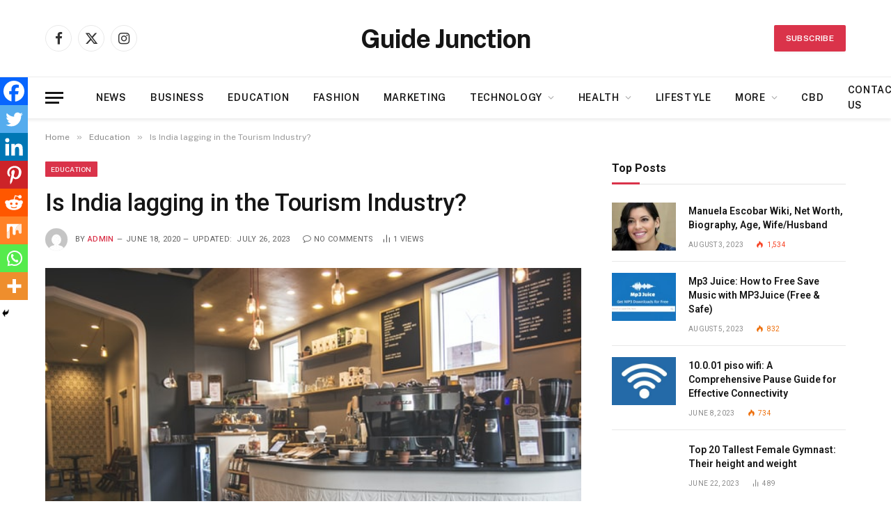

--- FILE ---
content_type: text/html; charset=UTF-8
request_url: https://www.guidejunction.com/is-india-lagging-in-the-tourism-industry/
body_size: 32677
content:

<!DOCTYPE html>
<html lang="en-US" class="s-light site-s-light">

<head>

	<meta charset="UTF-8" />
	<meta name="viewport" content="width=device-width, initial-scale=1" />
	<meta name='robots' content='index, follow, max-image-preview:large, max-snippet:-1, max-video-preview:-1' />

	<!-- This site is optimized with the Yoast SEO plugin v21.4 - https://yoast.com/wordpress/plugins/seo/ -->
	<title>Is India lagging in the Tourism Industry? - Guide Junction</title><link rel="preload" as="image" imagesrcset="https://www.guidejunction.com/wp-content/uploads/2020/06/hospitality-college.jpg 640w, https://www.guidejunction.com/wp-content/uploads/2020/06/hospitality-college-300x193.jpg 300w" imagesizes="(max-width: 755px) 100vw, 755px" /><link rel="preload" as="font" href="https://www.guidejunction.com/wp-content/themes/smart-mag/css/icons/fonts/ts-icons.woff2?v3.2" type="font/woff2" crossorigin="anonymous" />
	<link rel="canonical" href="https://www.guidejunction.com/is-india-lagging-in-the-tourism-industry/" />
	<meta property="og:locale" content="en_US" />
	<meta property="og:type" content="article" />
	<meta property="og:title" content="Is India lagging in the Tourism Industry? - Guide Junction" />
	<meta property="og:description" content="The travel and tourism industry has evolved exponentially over the last decade and the travel has become non-negotiable among the Indians nowadays. The tourism market is growing at a double-digit rate and it is still unaffected by the economic slowdown, it is one of the fastest-growing sectors in India, which gives a significant contribution to" />
	<meta property="og:url" content="https://www.guidejunction.com/is-india-lagging-in-the-tourism-industry/" />
	<meta property="og:site_name" content="Guide Junction" />
	<meta property="article:publisher" content="https://www.facebook.com/GuideJunction/" />
	<meta property="article:published_time" content="2020-06-18T15:37:26+00:00" />
	<meta property="article:modified_time" content="2023-07-26T07:54:41+00:00" />
	<meta property="og:image" content="https://www.guidejunction.com/wp-content/uploads/2020/06/hospitality-college.jpg" />
	<meta property="og:image:width" content="640" />
	<meta property="og:image:height" content="411" />
	<meta property="og:image:type" content="image/jpeg" />
	<meta name="author" content="admin" />
	<meta name="twitter:card" content="summary_large_image" />
	<meta name="twitter:creator" content="@guidejunction" />
	<meta name="twitter:site" content="@guidejunction" />
	<meta name="twitter:label1" content="Written by" />
	<meta name="twitter:data1" content="admin" />
	<meta name="twitter:label2" content="Est. reading time" />
	<meta name="twitter:data2" content="2 minutes" />
	<!-- / Yoast SEO plugin. -->


<link rel='dns-prefetch' href='//fonts.googleapis.com' />
<link rel='dns-prefetch' href='//www.googletagmanager.com' />
<link rel='dns-prefetch' href='//pagead2.googlesyndication.com' />
<link rel="alternate" type="application/rss+xml" title="Guide Junction &raquo; Feed" href="https://www.guidejunction.com/feed/" />
<link rel="alternate" type="application/rss+xml" title="Guide Junction &raquo; Comments Feed" href="https://www.guidejunction.com/comments/feed/" />
<script type="text/javascript">
/* <![CDATA[ */
window._wpemojiSettings = {"baseUrl":"https:\/\/s.w.org\/images\/core\/emoji\/15.0.3\/72x72\/","ext":".png","svgUrl":"https:\/\/s.w.org\/images\/core\/emoji\/15.0.3\/svg\/","svgExt":".svg","source":{"concatemoji":"https:\/\/www.guidejunction.com\/wp-includes\/js\/wp-emoji-release.min.js?ver=6.5.5"}};
/*! This file is auto-generated */
!function(i,n){var o,s,e;function c(e){try{var t={supportTests:e,timestamp:(new Date).valueOf()};sessionStorage.setItem(o,JSON.stringify(t))}catch(e){}}function p(e,t,n){e.clearRect(0,0,e.canvas.width,e.canvas.height),e.fillText(t,0,0);var t=new Uint32Array(e.getImageData(0,0,e.canvas.width,e.canvas.height).data),r=(e.clearRect(0,0,e.canvas.width,e.canvas.height),e.fillText(n,0,0),new Uint32Array(e.getImageData(0,0,e.canvas.width,e.canvas.height).data));return t.every(function(e,t){return e===r[t]})}function u(e,t,n){switch(t){case"flag":return n(e,"\ud83c\udff3\ufe0f\u200d\u26a7\ufe0f","\ud83c\udff3\ufe0f\u200b\u26a7\ufe0f")?!1:!n(e,"\ud83c\uddfa\ud83c\uddf3","\ud83c\uddfa\u200b\ud83c\uddf3")&&!n(e,"\ud83c\udff4\udb40\udc67\udb40\udc62\udb40\udc65\udb40\udc6e\udb40\udc67\udb40\udc7f","\ud83c\udff4\u200b\udb40\udc67\u200b\udb40\udc62\u200b\udb40\udc65\u200b\udb40\udc6e\u200b\udb40\udc67\u200b\udb40\udc7f");case"emoji":return!n(e,"\ud83d\udc26\u200d\u2b1b","\ud83d\udc26\u200b\u2b1b")}return!1}function f(e,t,n){var r="undefined"!=typeof WorkerGlobalScope&&self instanceof WorkerGlobalScope?new OffscreenCanvas(300,150):i.createElement("canvas"),a=r.getContext("2d",{willReadFrequently:!0}),o=(a.textBaseline="top",a.font="600 32px Arial",{});return e.forEach(function(e){o[e]=t(a,e,n)}),o}function t(e){var t=i.createElement("script");t.src=e,t.defer=!0,i.head.appendChild(t)}"undefined"!=typeof Promise&&(o="wpEmojiSettingsSupports",s=["flag","emoji"],n.supports={everything:!0,everythingExceptFlag:!0},e=new Promise(function(e){i.addEventListener("DOMContentLoaded",e,{once:!0})}),new Promise(function(t){var n=function(){try{var e=JSON.parse(sessionStorage.getItem(o));if("object"==typeof e&&"number"==typeof e.timestamp&&(new Date).valueOf()<e.timestamp+604800&&"object"==typeof e.supportTests)return e.supportTests}catch(e){}return null}();if(!n){if("undefined"!=typeof Worker&&"undefined"!=typeof OffscreenCanvas&&"undefined"!=typeof URL&&URL.createObjectURL&&"undefined"!=typeof Blob)try{var e="postMessage("+f.toString()+"("+[JSON.stringify(s),u.toString(),p.toString()].join(",")+"));",r=new Blob([e],{type:"text/javascript"}),a=new Worker(URL.createObjectURL(r),{name:"wpTestEmojiSupports"});return void(a.onmessage=function(e){c(n=e.data),a.terminate(),t(n)})}catch(e){}c(n=f(s,u,p))}t(n)}).then(function(e){for(var t in e)n.supports[t]=e[t],n.supports.everything=n.supports.everything&&n.supports[t],"flag"!==t&&(n.supports.everythingExceptFlag=n.supports.everythingExceptFlag&&n.supports[t]);n.supports.everythingExceptFlag=n.supports.everythingExceptFlag&&!n.supports.flag,n.DOMReady=!1,n.readyCallback=function(){n.DOMReady=!0}}).then(function(){return e}).then(function(){var e;n.supports.everything||(n.readyCallback(),(e=n.source||{}).concatemoji?t(e.concatemoji):e.wpemoji&&e.twemoji&&(t(e.twemoji),t(e.wpemoji)))}))}((window,document),window._wpemojiSettings);
/* ]]> */
</script>

<link rel='stylesheet' id='easymega-css' href='https://www.guidejunction.com/wp-content/plugins/easymega/assets/css/style.css?ver=1769168648' type='text/css' media='all' />
<style id='easymega-inline-css' type='text/css'>
.easymega-wp-desktop #easymega-wp-page .easymega-wp .mega-item .mega-content li.mega-content-li { margin-top: 0px; }
</style>
<style id='wp-emoji-styles-inline-css' type='text/css'>

	img.wp-smiley, img.emoji {
		display: inline !important;
		border: none !important;
		box-shadow: none !important;
		height: 1em !important;
		width: 1em !important;
		margin: 0 0.07em !important;
		vertical-align: -0.1em !important;
		background: none !important;
		padding: 0 !important;
	}
</style>
<link rel='stylesheet' id='wp-block-library-css' href='https://www.guidejunction.com/wp-includes/css/dist/block-library/style.min.css?ver=6.5.5' type='text/css' media='all' />
<style id='classic-theme-styles-inline-css' type='text/css'>
/*! This file is auto-generated */
.wp-block-button__link{color:#fff;background-color:#32373c;border-radius:9999px;box-shadow:none;text-decoration:none;padding:calc(.667em + 2px) calc(1.333em + 2px);font-size:1.125em}.wp-block-file__button{background:#32373c;color:#fff;text-decoration:none}
</style>
<style id='global-styles-inline-css' type='text/css'>
body{--wp--preset--color--black: #000000;--wp--preset--color--cyan-bluish-gray: #abb8c3;--wp--preset--color--white: #ffffff;--wp--preset--color--pale-pink: #f78da7;--wp--preset--color--vivid-red: #cf2e2e;--wp--preset--color--luminous-vivid-orange: #ff6900;--wp--preset--color--luminous-vivid-amber: #fcb900;--wp--preset--color--light-green-cyan: #7bdcb5;--wp--preset--color--vivid-green-cyan: #00d084;--wp--preset--color--pale-cyan-blue: #8ed1fc;--wp--preset--color--vivid-cyan-blue: #0693e3;--wp--preset--color--vivid-purple: #9b51e0;--wp--preset--gradient--vivid-cyan-blue-to-vivid-purple: linear-gradient(135deg,rgba(6,147,227,1) 0%,rgb(155,81,224) 100%);--wp--preset--gradient--light-green-cyan-to-vivid-green-cyan: linear-gradient(135deg,rgb(122,220,180) 0%,rgb(0,208,130) 100%);--wp--preset--gradient--luminous-vivid-amber-to-luminous-vivid-orange: linear-gradient(135deg,rgba(252,185,0,1) 0%,rgba(255,105,0,1) 100%);--wp--preset--gradient--luminous-vivid-orange-to-vivid-red: linear-gradient(135deg,rgba(255,105,0,1) 0%,rgb(207,46,46) 100%);--wp--preset--gradient--very-light-gray-to-cyan-bluish-gray: linear-gradient(135deg,rgb(238,238,238) 0%,rgb(169,184,195) 100%);--wp--preset--gradient--cool-to-warm-spectrum: linear-gradient(135deg,rgb(74,234,220) 0%,rgb(151,120,209) 20%,rgb(207,42,186) 40%,rgb(238,44,130) 60%,rgb(251,105,98) 80%,rgb(254,248,76) 100%);--wp--preset--gradient--blush-light-purple: linear-gradient(135deg,rgb(255,206,236) 0%,rgb(152,150,240) 100%);--wp--preset--gradient--blush-bordeaux: linear-gradient(135deg,rgb(254,205,165) 0%,rgb(254,45,45) 50%,rgb(107,0,62) 100%);--wp--preset--gradient--luminous-dusk: linear-gradient(135deg,rgb(255,203,112) 0%,rgb(199,81,192) 50%,rgb(65,88,208) 100%);--wp--preset--gradient--pale-ocean: linear-gradient(135deg,rgb(255,245,203) 0%,rgb(182,227,212) 50%,rgb(51,167,181) 100%);--wp--preset--gradient--electric-grass: linear-gradient(135deg,rgb(202,248,128) 0%,rgb(113,206,126) 100%);--wp--preset--gradient--midnight: linear-gradient(135deg,rgb(2,3,129) 0%,rgb(40,116,252) 100%);--wp--preset--font-size--small: 13px;--wp--preset--font-size--medium: 20px;--wp--preset--font-size--large: 36px;--wp--preset--font-size--x-large: 42px;--wp--preset--spacing--20: 0.44rem;--wp--preset--spacing--30: 0.67rem;--wp--preset--spacing--40: 1rem;--wp--preset--spacing--50: 1.5rem;--wp--preset--spacing--60: 2.25rem;--wp--preset--spacing--70: 3.38rem;--wp--preset--spacing--80: 5.06rem;--wp--preset--shadow--natural: 6px 6px 9px rgba(0, 0, 0, 0.2);--wp--preset--shadow--deep: 12px 12px 50px rgba(0, 0, 0, 0.4);--wp--preset--shadow--sharp: 6px 6px 0px rgba(0, 0, 0, 0.2);--wp--preset--shadow--outlined: 6px 6px 0px -3px rgba(255, 255, 255, 1), 6px 6px rgba(0, 0, 0, 1);--wp--preset--shadow--crisp: 6px 6px 0px rgba(0, 0, 0, 1);}:where(.is-layout-flex){gap: 0.5em;}:where(.is-layout-grid){gap: 0.5em;}body .is-layout-flex{display: flex;}body .is-layout-flex{flex-wrap: wrap;align-items: center;}body .is-layout-flex > *{margin: 0;}body .is-layout-grid{display: grid;}body .is-layout-grid > *{margin: 0;}:where(.wp-block-columns.is-layout-flex){gap: 2em;}:where(.wp-block-columns.is-layout-grid){gap: 2em;}:where(.wp-block-post-template.is-layout-flex){gap: 1.25em;}:where(.wp-block-post-template.is-layout-grid){gap: 1.25em;}.has-black-color{color: var(--wp--preset--color--black) !important;}.has-cyan-bluish-gray-color{color: var(--wp--preset--color--cyan-bluish-gray) !important;}.has-white-color{color: var(--wp--preset--color--white) !important;}.has-pale-pink-color{color: var(--wp--preset--color--pale-pink) !important;}.has-vivid-red-color{color: var(--wp--preset--color--vivid-red) !important;}.has-luminous-vivid-orange-color{color: var(--wp--preset--color--luminous-vivid-orange) !important;}.has-luminous-vivid-amber-color{color: var(--wp--preset--color--luminous-vivid-amber) !important;}.has-light-green-cyan-color{color: var(--wp--preset--color--light-green-cyan) !important;}.has-vivid-green-cyan-color{color: var(--wp--preset--color--vivid-green-cyan) !important;}.has-pale-cyan-blue-color{color: var(--wp--preset--color--pale-cyan-blue) !important;}.has-vivid-cyan-blue-color{color: var(--wp--preset--color--vivid-cyan-blue) !important;}.has-vivid-purple-color{color: var(--wp--preset--color--vivid-purple) !important;}.has-black-background-color{background-color: var(--wp--preset--color--black) !important;}.has-cyan-bluish-gray-background-color{background-color: var(--wp--preset--color--cyan-bluish-gray) !important;}.has-white-background-color{background-color: var(--wp--preset--color--white) !important;}.has-pale-pink-background-color{background-color: var(--wp--preset--color--pale-pink) !important;}.has-vivid-red-background-color{background-color: var(--wp--preset--color--vivid-red) !important;}.has-luminous-vivid-orange-background-color{background-color: var(--wp--preset--color--luminous-vivid-orange) !important;}.has-luminous-vivid-amber-background-color{background-color: var(--wp--preset--color--luminous-vivid-amber) !important;}.has-light-green-cyan-background-color{background-color: var(--wp--preset--color--light-green-cyan) !important;}.has-vivid-green-cyan-background-color{background-color: var(--wp--preset--color--vivid-green-cyan) !important;}.has-pale-cyan-blue-background-color{background-color: var(--wp--preset--color--pale-cyan-blue) !important;}.has-vivid-cyan-blue-background-color{background-color: var(--wp--preset--color--vivid-cyan-blue) !important;}.has-vivid-purple-background-color{background-color: var(--wp--preset--color--vivid-purple) !important;}.has-black-border-color{border-color: var(--wp--preset--color--black) !important;}.has-cyan-bluish-gray-border-color{border-color: var(--wp--preset--color--cyan-bluish-gray) !important;}.has-white-border-color{border-color: var(--wp--preset--color--white) !important;}.has-pale-pink-border-color{border-color: var(--wp--preset--color--pale-pink) !important;}.has-vivid-red-border-color{border-color: var(--wp--preset--color--vivid-red) !important;}.has-luminous-vivid-orange-border-color{border-color: var(--wp--preset--color--luminous-vivid-orange) !important;}.has-luminous-vivid-amber-border-color{border-color: var(--wp--preset--color--luminous-vivid-amber) !important;}.has-light-green-cyan-border-color{border-color: var(--wp--preset--color--light-green-cyan) !important;}.has-vivid-green-cyan-border-color{border-color: var(--wp--preset--color--vivid-green-cyan) !important;}.has-pale-cyan-blue-border-color{border-color: var(--wp--preset--color--pale-cyan-blue) !important;}.has-vivid-cyan-blue-border-color{border-color: var(--wp--preset--color--vivid-cyan-blue) !important;}.has-vivid-purple-border-color{border-color: var(--wp--preset--color--vivid-purple) !important;}.has-vivid-cyan-blue-to-vivid-purple-gradient-background{background: var(--wp--preset--gradient--vivid-cyan-blue-to-vivid-purple) !important;}.has-light-green-cyan-to-vivid-green-cyan-gradient-background{background: var(--wp--preset--gradient--light-green-cyan-to-vivid-green-cyan) !important;}.has-luminous-vivid-amber-to-luminous-vivid-orange-gradient-background{background: var(--wp--preset--gradient--luminous-vivid-amber-to-luminous-vivid-orange) !important;}.has-luminous-vivid-orange-to-vivid-red-gradient-background{background: var(--wp--preset--gradient--luminous-vivid-orange-to-vivid-red) !important;}.has-very-light-gray-to-cyan-bluish-gray-gradient-background{background: var(--wp--preset--gradient--very-light-gray-to-cyan-bluish-gray) !important;}.has-cool-to-warm-spectrum-gradient-background{background: var(--wp--preset--gradient--cool-to-warm-spectrum) !important;}.has-blush-light-purple-gradient-background{background: var(--wp--preset--gradient--blush-light-purple) !important;}.has-blush-bordeaux-gradient-background{background: var(--wp--preset--gradient--blush-bordeaux) !important;}.has-luminous-dusk-gradient-background{background: var(--wp--preset--gradient--luminous-dusk) !important;}.has-pale-ocean-gradient-background{background: var(--wp--preset--gradient--pale-ocean) !important;}.has-electric-grass-gradient-background{background: var(--wp--preset--gradient--electric-grass) !important;}.has-midnight-gradient-background{background: var(--wp--preset--gradient--midnight) !important;}.has-small-font-size{font-size: var(--wp--preset--font-size--small) !important;}.has-medium-font-size{font-size: var(--wp--preset--font-size--medium) !important;}.has-large-font-size{font-size: var(--wp--preset--font-size--large) !important;}.has-x-large-font-size{font-size: var(--wp--preset--font-size--x-large) !important;}
.wp-block-navigation a:where(:not(.wp-element-button)){color: inherit;}
:where(.wp-block-post-template.is-layout-flex){gap: 1.25em;}:where(.wp-block-post-template.is-layout-grid){gap: 1.25em;}
:where(.wp-block-columns.is-layout-flex){gap: 2em;}:where(.wp-block-columns.is-layout-grid){gap: 2em;}
.wp-block-pullquote{font-size: 1.5em;line-height: 1.6;}
</style>
<link rel='stylesheet' id='ez-toc-css' href='https://www.guidejunction.com/wp-content/plugins/easy-table-of-contents/assets/css/screen.min.css?ver=2.0.80' type='text/css' media='all' />
<style id='ez-toc-inline-css' type='text/css'>
div#ez-toc-container .ez-toc-title {font-size: 120%;}div#ez-toc-container .ez-toc-title {font-weight: 500;}div#ez-toc-container ul li , div#ez-toc-container ul li a {font-size: 95%;}div#ez-toc-container ul li , div#ez-toc-container ul li a {font-weight: 500;}div#ez-toc-container nav ul ul li {font-size: 90%;}.ez-toc-box-title {font-weight: bold; margin-bottom: 10px; text-align: center; text-transform: uppercase; letter-spacing: 1px; color: #666; padding-bottom: 5px;position:absolute;top:-4%;left:5%;background-color: inherit;transition: top 0.3s ease;}.ez-toc-box-title.toc-closed {top:-25%;}
.ez-toc-container-direction {direction: ltr;}.ez-toc-counter ul{counter-reset: item ;}.ez-toc-counter nav ul li a::before {content: counters(item, '.', decimal) '. ';display: inline-block;counter-increment: item;flex-grow: 0;flex-shrink: 0;margin-right: .2em; float: left; }.ez-toc-widget-direction {direction: ltr;}.ez-toc-widget-container ul{counter-reset: item ;}.ez-toc-widget-container nav ul li a::before {content: counters(item, '.', decimal) '. ';display: inline-block;counter-increment: item;flex-grow: 0;flex-shrink: 0;margin-right: .2em; float: left; }
</style>
<link rel='stylesheet' id='heateor_sss_frontend_css-css' href='https://www.guidejunction.com/wp-content/plugins/sassy-social-share/public/css/sassy-social-share-public.css?ver=3.3.79' type='text/css' media='all' />
<style id='heateor_sss_frontend_css-inline-css' type='text/css'>
.heateor_sss_button_instagram span.heateor_sss_svg,a.heateor_sss_instagram span.heateor_sss_svg{background:radial-gradient(circle at 30% 107%,#fdf497 0,#fdf497 5%,#fd5949 45%,#d6249f 60%,#285aeb 90%)}.heateor_sss_horizontal_sharing .heateor_sss_svg,.heateor_sss_standard_follow_icons_container .heateor_sss_svg{color:#fff;border-width:0px;border-style:solid;border-color:transparent}.heateor_sss_horizontal_sharing .heateorSssTCBackground{color:#666}.heateor_sss_horizontal_sharing span.heateor_sss_svg:hover,.heateor_sss_standard_follow_icons_container span.heateor_sss_svg:hover{border-color:transparent;}.heateor_sss_vertical_sharing span.heateor_sss_svg,.heateor_sss_floating_follow_icons_container span.heateor_sss_svg{color:#fff;border-width:0px;border-style:solid;border-color:transparent;}.heateor_sss_vertical_sharing .heateorSssTCBackground{color:#666;}.heateor_sss_vertical_sharing span.heateor_sss_svg:hover,.heateor_sss_floating_follow_icons_container span.heateor_sss_svg:hover{border-color:transparent;}@media screen and (max-width:783px) {.heateor_sss_vertical_sharing{display:none!important}}div.heateor_sss_mobile_footer{display:none;}@media screen and (max-width:783px){div.heateor_sss_bottom_sharing .heateorSssTCBackground{background-color:white}div.heateor_sss_bottom_sharing{width:100%!important;left:0!important;}div.heateor_sss_bottom_sharing a{width:12.5% !important;}div.heateor_sss_bottom_sharing .heateor_sss_svg{width: 100% !important;}div.heateor_sss_bottom_sharing div.heateorSssTotalShareCount{font-size:1em!important;line-height:28px!important}div.heateor_sss_bottom_sharing div.heateorSssTotalShareText{font-size:.7em!important;line-height:0px!important}div.heateor_sss_mobile_footer{display:block;height:40px;}.heateor_sss_bottom_sharing{padding:0!important;display:block!important;width:auto!important;bottom:-2px!important;top: auto!important;}.heateor_sss_bottom_sharing .heateor_sss_square_count{line-height:inherit;}.heateor_sss_bottom_sharing .heateorSssSharingArrow{display:none;}.heateor_sss_bottom_sharing .heateorSssTCBackground{margin-right:1.1em!important}}
</style>
<link rel='stylesheet' id='rating_style-css' href='https://www.guidejunction.com/wp-content/plugins/all-in-one-schemaorg-rich-snippets/css/jquery.rating.css?ver=1.0' type='text/css' media='all' />
<link rel='stylesheet' id='bsf_style-css' href='https://www.guidejunction.com/wp-content/plugins/all-in-one-schemaorg-rich-snippets/css/style.css?ver=1.0' type='text/css' media='all' />
<link rel='stylesheet' id='smartmag-core-css' href='https://www.guidejunction.com/wp-content/themes/smart-mag/style.css?ver=10.3.0' type='text/css' media='all' />
<style id='smartmag-core-inline-css' type='text/css'>
:root { --c-main: #da334a;
--c-main-rgb: 218,51,74;
--title-font: "Roboto", system-ui, -apple-system, "Segoe UI", Arial, sans-serif;
--h-font: "Roboto", system-ui, -apple-system, "Segoe UI", Arial, sans-serif;
--title-size-xs: 14px;
--title-size-s: 14px;
--title-size-n: 16px;
--title-size-m: 17px;
--title-size-l: 19px;
--title-size-xl: 21px;
--main-width: 1150px;
--excerpt-size: 14px; }
:root { --sidebar-width: 336px; }
.ts-row, .has-el-gap { --sidebar-c-width: calc(var(--sidebar-width) + var(--grid-gutter-h) + var(--sidebar-c-pad)); }
:root { --sidebar-pad: 26px; --sidebar-sep-pad: 26px; }
.main-wrap > .main { margin-top: 28px; }
.smart-head-main { --c-shadow: rgba(0,0,0,0.07); }
.smart-head-main .smart-head-bot { border-top-width: 1px; border-top-color: #ededed; }
.s-dark .smart-head-main .smart-head-bot,
.smart-head-main .s-dark.smart-head-bot { border-top-color: #2d2d2d; }
.navigation-main .menu > li > a { letter-spacing: 0.05em; }
.main-footer .upper-footer { background-color: #171717; }
.s-dark .upper-footer { background-color: #0f0f0f; }
.upper-footer > .wrap { padding-bottom: 50px; }
.post-meta { font-family: "Roboto", system-ui, -apple-system, "Segoe UI", Arial, sans-serif; }
.post-meta .meta-item, .post-meta .text-in { font-size: 10px; font-weight: normal; text-transform: uppercase; letter-spacing: .03em; }
.post-meta .text-in, .post-meta .post-cat > a { font-size: 11px; }
.post-meta .post-cat > a { font-weight: bold; text-transform: uppercase; letter-spacing: .1em; }
.post-meta .post-author > a { color: var(--c-main); }
.cat-labels .category { font-size: 10px; }
.block-head-c .heading { font-size: 16px; text-transform: initial; }
.block-head-c { --line-weight: 3px; --border-weight: 1px; }
.loop-grid .ratio-is-custom { padding-bottom: calc(100% / 1.68); }
.loop-small .media { width: 36%; max-width: 50%; }
.loop-small .media:not(i) { max-width: 92px; }
.post-meta-single .meta-item, .post-meta-single .text-in { font-size: 11px; }
.comments-area .comment-content { font-size: 14px; }
.comments-area .comment-meta { font-size: 12px; }
.the-post-header .post-meta .post-title { font-weight: 500; line-height: 1.2; }
.entry-content { font-size: 15.7px; }
.site-s-light .entry-content { color: #1c1c1c; }
.site-s-light .s-head-modern-a .post-meta { --c-post-meta: #606060; }
.category .feat-grid { --grid-gap: 2px; }
@media (min-width: 940px) and (max-width: 1200px) { .ts-row, .has-el-gap { --sidebar-c-width: calc(var(--sidebar-width) + var(--grid-gutter-h) + var(--sidebar-c-pad)); } }
@media (min-width: 768px) and (max-width: 940px) { .ts-contain, .main { padding-left: 35px; padding-right: 35px; } }
@media (max-width: 767px) { .ts-contain, .main { padding-left: 25px; padding-right: 25px; } }


</style>
<link rel='stylesheet' id='smartmag-fonts-css' href='https://fonts.googleapis.com/css?family=Public+Sans%3A400%2C400i%2C500%2C600%2C700&#038;display=swap' type='text/css' media='all' />
<link rel='stylesheet' id='smartmag-magnific-popup-css' href='https://www.guidejunction.com/wp-content/themes/smart-mag/css/lightbox.css?ver=10.3.0' type='text/css' media='all' />
<link rel='stylesheet' id='smartmag-icons-css' href='https://www.guidejunction.com/wp-content/themes/smart-mag/css/icons/icons.css?ver=10.3.0' type='text/css' media='all' />
<link rel='stylesheet' id='smartmag-gfonts-custom-css' href='https://fonts.googleapis.com/css?family=Roboto%3A400%2C500%2C600%2C700&#038;display=swap' type='text/css' media='all' />
<link rel='stylesheet' id='yarppRelatedCss-css' href='https://www.guidejunction.com/wp-content/plugins/yet-another-related-posts-plugin/style/related.css?ver=5.30.11' type='text/css' media='all' />
<script type="text/javascript" id="smartmag-lazy-inline-js-after">
/* <![CDATA[ */
/**
 * @copyright ThemeSphere
 * @preserve
 */
var BunyadLazy={};BunyadLazy.load=function(){function a(e,n){var t={};e.dataset.bgset&&e.dataset.sizes?(t.sizes=e.dataset.sizes,t.srcset=e.dataset.bgset):t.src=e.dataset.bgsrc,function(t){var a=t.dataset.ratio;if(0<a){const e=t.parentElement;if(e.classList.contains("media-ratio")){const n=e.style;n.getPropertyValue("--a-ratio")||(n.paddingBottom=100/a+"%")}}}(e);var a,o=document.createElement("img");for(a in o.onload=function(){var t="url('"+(o.currentSrc||o.src)+"')",a=e.style;a.backgroundImage!==t&&requestAnimationFrame(()=>{a.backgroundImage=t,n&&n()}),o.onload=null,o.onerror=null,o=null},o.onerror=o.onload,t)o.setAttribute(a,t[a]);o&&o.complete&&0<o.naturalWidth&&o.onload&&o.onload()}function e(t){t.dataset.loaded||a(t,()=>{document.dispatchEvent(new Event("lazyloaded")),t.dataset.loaded=1})}function n(t){"complete"===document.readyState?t():window.addEventListener("load",t)}return{initEarly:function(){var t,a=()=>{document.querySelectorAll(".img.bg-cover:not(.lazyload)").forEach(e)};"complete"!==document.readyState?(t=setInterval(a,150),n(()=>{a(),clearInterval(t)})):a()},callOnLoad:n,initBgImages:function(t){t&&n(()=>{document.querySelectorAll(".img.bg-cover").forEach(e)})},bgLoad:a}}(),BunyadLazy.load.initEarly();
/* ]]> */
</script>
<script type="text/javascript" src="https://www.guidejunction.com/wp-includes/js/jquery/jquery.min.js?ver=3.7.1" id="jquery-core-js"></script>
<script type="text/javascript" src="https://www.guidejunction.com/wp-includes/js/jquery/jquery-migrate.min.js?ver=3.4.1" id="jquery-migrate-js"></script>
<script type="text/javascript" src="https://www.guidejunction.com/wp-content/plugins/sphere-post-views/assets/js/post-views.js?ver=1.0.1" id="sphere-post-views-js"></script>
<script type="text/javascript" id="sphere-post-views-js-after">
/* <![CDATA[ */
var Sphere_PostViews = {"ajaxUrl":"https:\/\/www.guidejunction.com\/wp-admin\/admin-ajax.php?sphere_post_views=1","sampling":0,"samplingRate":10,"repeatCountDelay":0,"postID":1576,"token":"142efb2c09"}
/* ]]> */
</script>
<script type="text/javascript" src="https://www.guidejunction.com/wp-content/plugins/all-in-one-schemaorg-rich-snippets/js/jquery.rating.min.js" id="jquery_rating-js"></script>
<link rel="https://api.w.org/" href="https://www.guidejunction.com/wp-json/" /><link rel="alternate" type="application/json" href="https://www.guidejunction.com/wp-json/wp/v2/posts/1576" /><link rel="EditURI" type="application/rsd+xml" title="RSD" href="https://www.guidejunction.com/xmlrpc.php?rsd" />
<meta name="generator" content="WordPress 6.5.5" />
<link rel='shortlink' href='https://www.guidejunction.com/?p=1576' />
<link rel="alternate" type="application/json+oembed" href="https://www.guidejunction.com/wp-json/oembed/1.0/embed?url=https%3A%2F%2Fwww.guidejunction.com%2Fis-india-lagging-in-the-tourism-industry%2F" />
<link rel="alternate" type="text/xml+oembed" href="https://www.guidejunction.com/wp-json/oembed/1.0/embed?url=https%3A%2F%2Fwww.guidejunction.com%2Fis-india-lagging-in-the-tourism-industry%2F&#038;format=xml" />
<script type="text/javascript">var ajaxurl = "https://www.guidejunction.com/wp-admin/admin-ajax.php";</script>
		<!-- GA Google Analytics @ https://m0n.co/ga -->
		<script async src="https://www.googletagmanager.com/gtag/js?id=G-9Z49748DQG"></script>
		<script>
			window.dataLayer = window.dataLayer || [];
			function gtag(){dataLayer.push(arguments);}
			gtag('js', new Date());
			gtag('config', 'G-9Z49748DQG');
		</script>

	<meta name="generator" content="Site Kit by Google 1.170.0" />

<!-- This site is optimized with the Schema plugin v1.7.9.6 - https://schema.press -->
<script type="application/ld+json">{"@context":"https:\/\/schema.org\/","@type":"BlogPosting","mainEntityOfPage":{"@type":"WebPage","@id":"https:\/\/www.guidejunction.com\/is-india-lagging-in-the-tourism-industry\/"},"url":"https:\/\/www.guidejunction.com\/is-india-lagging-in-the-tourism-industry\/","headline":"Is India lagging in the Tourism Industry?","datePublished":"2020-06-18T15:37:26+00:00","dateModified":"2023-07-26T07:54:41+00:00","publisher":{"@type":"Organization","@id":"https:\/\/www.guidejunction.com\/#organization","name":"Guide Junction","logo":{"@type":"ImageObject","url":"","width":600,"height":60}},"image":{"@type":"ImageObject","url":"https:\/\/www.guidejunction.com\/wp-content\/uploads\/2020\/06\/hospitality-college.jpg","width":696,"height":411},"articleSection":"Education","keywords":"hospitality colleges, hospitality management, hospitality studies","description":"The travel and tourism industry has evolved exponentially over the last decade and the travel has become non-negotiable among the Indians nowadays. The tourism market is growing at a double-digit rate and it is still unaffected by the economic slowdown, it is one of the fastest-growing sectors in India,","author":{"@type":"Person","name":"admin","url":"https:\/\/www.guidejunction.com\/author\/admin\/","image":{"@type":"ImageObject","url":"https:\/\/secure.gravatar.com\/avatar\/26cdf03249ea89cbe3bded26bf4cac01?s=96&d=mm&r=g","height":96,"width":96}}}</script>


		<script>
		var BunyadSchemeKey = 'bunyad-scheme';
		(() => {
			const d = document.documentElement;
			const c = d.classList;
			var scheme = localStorage.getItem(BunyadSchemeKey);
			
			if (!scheme && window.matchMedia && window.matchMedia('(prefers-color-scheme: dark)').matches) {
				scheme ='dark';
				d.dataset.autoDark = 1;
			}
			
			if (scheme) {
				d.dataset.origClass = c;
				scheme === 'dark' ? c.remove('s-light', 'site-s-light') : c.remove('s-dark', 'site-s-dark');
				c.add('site-s-' + scheme, 's-' + scheme);
			}
		})();
		</script>
		
<!-- Google AdSense meta tags added by Site Kit -->
<meta name="google-adsense-platform-account" content="ca-host-pub-2644536267352236">
<meta name="google-adsense-platform-domain" content="sitekit.withgoogle.com">
<!-- End Google AdSense meta tags added by Site Kit -->
<meta name="generator" content="Elementor 3.17.1; features: e_dom_optimization, e_optimized_assets_loading, e_optimized_css_loading, additional_custom_breakpoints; settings: css_print_method-external, google_font-enabled, font_display-swap">

<!-- Google AdSense snippet added by Site Kit -->
<script type="text/javascript" async="async" src="https://pagead2.googlesyndication.com/pagead/js/adsbygoogle.js?client=ca-pub-6359530464464852&amp;host=ca-host-pub-2644536267352236" crossorigin="anonymous"></script>

<!-- End Google AdSense snippet added by Site Kit -->
<link rel="icon" href="https://www.guidejunction.com/wp-content/uploads/2020/10/Guide-Junction_logo-150x150.png" sizes="32x32" />
<link rel="icon" href="https://www.guidejunction.com/wp-content/uploads/2020/10/Guide-Junction_logo.png" sizes="192x192" />
<link rel="apple-touch-icon" href="https://www.guidejunction.com/wp-content/uploads/2020/10/Guide-Junction_logo.png" />
<meta name="msapplication-TileImage" content="https://www.guidejunction.com/wp-content/uploads/2020/10/Guide-Junction_logo.png" />


</head>

<body class="post-template-default single single-post postid-1576 single-format-standard right-sidebar post-layout-modern post-cat-13 has-lb has-lb-sm ts-img-hov-fade layout-normal elementor-default elementor-kit-2698">



<div class="main-wrap">

	
<div class="off-canvas-backdrop"></div>
<div class="mobile-menu-container off-canvas" id="off-canvas">

	<div class="off-canvas-head">
		<a href="#" class="close">
			<span class="visuallyhidden">Close Menu</span>
			<i class="tsi tsi-times"></i>
		</a>

		<div class="ts-logo">
					</div>
	</div>

	<div class="off-canvas-content">

					<ul class="mobile-menu"></ul>
		
					<div class="off-canvas-widgets">
				
		<div id="smartmag-block-posts-small-3" class="widget ts-block-widget smartmag-widget-posts-small">		
		<div class="block">
					<section class="block-wrap block-posts-small block-sc mb-none" data-id="1">

			<div class="widget-title block-head block-head-ac block-head-b"><h5 class="heading">What's Hot</h5></div>	
			<div class="block-content">
				
	<div class="loop loop-small loop-small-a loop-sep loop-small-sep grid grid-1 md:grid-1 sm:grid-1 xs:grid-1">

					
<article class="l-post small-post small-a-post m-pos-left">

	
			<div class="media">

		
			<a href="https://www.guidejunction.com/how-urban-families-manage-essentials-without-stepping-out/" class="image-link media-ratio ratio-4-3" title="How Urban Families Manage Essentials Without Stepping Out"><span data-bgsrc="https://www.guidejunction.com/wp-content/uploads/2026/01/Urban-Families-Manage-300x200.jpg" class="img bg-cover wp-post-image attachment-medium size-medium lazyload" data-bgset="https://www.guidejunction.com/wp-content/uploads/2026/01/Urban-Families-Manage-300x200.jpg 300w, https://www.guidejunction.com/wp-content/uploads/2026/01/Urban-Families-Manage-150x100.jpg 150w, https://www.guidejunction.com/wp-content/uploads/2026/01/Urban-Families-Manage-450x300.jpg 450w, https://www.guidejunction.com/wp-content/uploads/2026/01/Urban-Families-Manage-600x400.jpg 600w, https://www.guidejunction.com/wp-content/uploads/2026/01/Urban-Families-Manage.jpg 614w" data-sizes="(max-width: 135px) 100vw, 135px"></span></a>			
			
			
			
		
		</div>
	

	
		<div class="content">

			<div class="post-meta post-meta-a post-meta-left has-below"><h4 class="is-title post-title"><a href="https://www.guidejunction.com/how-urban-families-manage-essentials-without-stepping-out/">How Urban Families Manage Essentials Without Stepping Out</a></h4><div class="post-meta-items meta-below"><span class="meta-item date"><span class="date-link"><time class="post-date" datetime="2026-01-23T11:39:56+00:00">January 23, 2026</time></span></span></div></div>			
			
			
		</div>

	
</article>	
					
<article class="l-post small-post small-a-post m-pos-left">

	
			<div class="media">

		
			<a href="https://www.guidejunction.com/5-essential-tips-for-keeping-your-phone-safe-from-sudden-spills-and-drops/" class="image-link media-ratio ratio-4-3" title="5 Essential Tips for Keeping Your Phone Safe from Sudden Spills and Drops "><span data-bgsrc="https://www.guidejunction.com/wp-content/uploads/2025/12/Blog-300x163.jpg" class="img bg-cover wp-post-image attachment-medium size-medium lazyload" data-bgset="https://www.guidejunction.com/wp-content/uploads/2025/12/Blog-300x163.jpg 300w, https://www.guidejunction.com/wp-content/uploads/2025/12/Blog-450x244.jpg 450w, https://www.guidejunction.com/wp-content/uploads/2025/12/Blog.jpg 490w" data-sizes="(max-width: 135px) 100vw, 135px" role="img" aria-label="5 Essential Tips for Keeping Your Phone Safe from Sudden Spills and Drops "></span></a>			
			
			
			
		
		</div>
	

	
		<div class="content">

			<div class="post-meta post-meta-a post-meta-left has-below"><h4 class="is-title post-title"><a href="https://www.guidejunction.com/5-essential-tips-for-keeping-your-phone-safe-from-sudden-spills-and-drops/">5 Essential Tips for Keeping Your Phone Safe from Sudden Spills and Drops </a></h4><div class="post-meta-items meta-below"><span class="meta-item date"><span class="date-link"><time class="post-date" datetime="2025-12-20T11:06:24+00:00">December 20, 2025</time></span></span></div></div>			
			
			
		</div>

	
</article>	
					
<article class="l-post small-post small-a-post m-pos-left">

	
			<div class="media">

		
			<a href="https://www.guidejunction.com/how-to-catch-focus-drops-before-they-impact-remote-team-output/" class="image-link media-ratio ratio-4-3" title="How to Catch Focus Drops Before They Impact Remote Team Output"><span data-bgsrc="https://www.guidejunction.com/wp-content/uploads/2025/08/insight-300x193.jpg" class="img bg-cover wp-post-image attachment-medium size-medium lazyload" data-bgset="https://www.guidejunction.com/wp-content/uploads/2025/08/insight-300x193.jpg 300w, https://www.guidejunction.com/wp-content/uploads/2025/08/insight-150x96.jpg 150w, https://www.guidejunction.com/wp-content/uploads/2025/08/insight-450x289.jpg 450w, https://www.guidejunction.com/wp-content/uploads/2025/08/insight-600x385.jpg 600w, https://www.guidejunction.com/wp-content/uploads/2025/08/insight.jpg 615w" data-sizes="(max-width: 135px) 100vw, 135px"></span></a>			
			
			
			
		
		</div>
	

	
		<div class="content">

			<div class="post-meta post-meta-a post-meta-left has-below"><h4 class="is-title post-title"><a href="https://www.guidejunction.com/how-to-catch-focus-drops-before-they-impact-remote-team-output/">How to Catch Focus Drops Before They Impact Remote Team Output</a></h4><div class="post-meta-items meta-below"><span class="meta-item date"><span class="date-link"><time class="post-date" datetime="2025-08-05T14:06:17+00:00">August 5, 2025</time></span></span></div></div>			
			
			
		</div>

	
</article>	
		
	</div>

					</div>

		</section>
				</div>

		</div>			</div>
		
		
		<div class="spc-social-block spc-social spc-social-b smart-head-social">
		
			
				<a href="#" class="link service s-facebook" target="_blank" rel="nofollow noopener">
					<i class="icon tsi tsi-facebook"></i>					<span class="visuallyhidden">Facebook</span>
				</a>
									
			
				<a href="#" class="link service s-twitter" target="_blank" rel="nofollow noopener">
					<i class="icon tsi tsi-twitter"></i>					<span class="visuallyhidden">X (Twitter)</span>
				</a>
									
			
				<a href="#" class="link service s-instagram" target="_blank" rel="nofollow noopener">
					<i class="icon tsi tsi-instagram"></i>					<span class="visuallyhidden">Instagram</span>
				</a>
									
			
		</div>

		
	</div>

</div>
<div class="smart-head smart-head-b smart-head-main" id="smart-head" data-sticky="auto" data-sticky-type="smart" data-sticky-full>
	
	<div class="smart-head-row smart-head-mid smart-head-row-3 is-light smart-head-row-full">

		<div class="inner wrap">

							
				<div class="items items-left ">
				
		<div class="spc-social-block spc-social spc-social-b smart-head-social">
		
			
				<a href="#" class="link service s-facebook" target="_blank" rel="nofollow noopener">
					<i class="icon tsi tsi-facebook"></i>					<span class="visuallyhidden">Facebook</span>
				</a>
									
			
				<a href="#" class="link service s-twitter" target="_blank" rel="nofollow noopener">
					<i class="icon tsi tsi-twitter"></i>					<span class="visuallyhidden">X (Twitter)</span>
				</a>
									
			
				<a href="#" class="link service s-instagram" target="_blank" rel="nofollow noopener">
					<i class="icon tsi tsi-instagram"></i>					<span class="visuallyhidden">Instagram</span>
				</a>
									
			
		</div>

						</div>

							
				<div class="items items-center ">
					<a href="https://www.guidejunction.com/" title="Guide Junction" rel="home" class="logo-link ts-logo text-logo">
		<span>
			
				Guide Junction
					</span>
	</a>				</div>

							
				<div class="items items-right ">
				
	<a href="#" class="ts-button ts-button-a ts-button1">
		Subscribe	</a>
				</div>

						
		</div>
	</div>

	
	<div class="smart-head-row smart-head-bot smart-head-row-3 is-light has-center-nav smart-head-row-full">

		<div class="inner wrap">

							
				<div class="items items-left ">
				
<button class="offcanvas-toggle has-icon" type="button" aria-label="Menu">
	<span class="hamburger-icon hamburger-icon-a">
		<span class="inner"></span>
	</span>
</button>				</div>

							
				<div class="items items-center ">
					<div class="nav-wrap">
		<nav class="navigation navigation-main nav-hov-a">
			<ul id="menu-bottom-menu" class="menu"><li id="menu-item-6023" class="menu-item menu-item-type-taxonomy menu-item-object-category menu-cat-247 menu-item-6023"><a href="https://www.guidejunction.com/category/news/">News</a></li>
<li id="menu-item-6013" class="menu-item menu-item-type-taxonomy menu-item-object-category menu-cat-209 menu-item-6013"><a href="https://www.guidejunction.com/category/business/">Business</a></li>
<li id="menu-item-6014" class="menu-item menu-item-type-taxonomy menu-item-object-category current-post-ancestor current-menu-parent current-post-parent menu-cat-13 menu-item-6014"><a href="https://www.guidejunction.com/category/education/">Education</a></li>
<li id="menu-item-6016" class="menu-item menu-item-type-taxonomy menu-item-object-category menu-cat-703 menu-item-6016"><a href="https://www.guidejunction.com/category/fashion/">Fashion</a></li>
<li id="menu-item-6021" class="menu-item menu-item-type-taxonomy menu-item-object-category menu-cat-1 menu-item-6021"><a href="https://www.guidejunction.com/category/marketing/">Marketing</a></li>
<li id="menu-item-6026" class="menu-item menu-item-type-taxonomy menu-item-object-category menu-item-has-children menu-cat-208 menu-item-6026"><a href="https://www.guidejunction.com/category/technology/">Technology</a>
<ul class="sub-menu">
	<li id="menu-item-6017" class="menu-item menu-item-type-taxonomy menu-item-object-category menu-cat-206 menu-item-6017"><a href="https://www.guidejunction.com/category/gadgets/">Gadgets</a></li>
</ul>
</li>
<li id="menu-item-6018" class="menu-item menu-item-type-taxonomy menu-item-object-category menu-item-has-children menu-cat-107 menu-item-6018"><a href="https://www.guidejunction.com/category/health/">Health</a>
<ul class="sub-menu">
	<li id="menu-item-6025" class="menu-item menu-item-type-taxonomy menu-item-object-category menu-cat-785 menu-item-6025"><a href="https://www.guidejunction.com/category/example-4/">Sports</a></li>
</ul>
</li>
<li id="menu-item-6020" class="menu-item menu-item-type-taxonomy menu-item-object-category menu-cat-781 menu-item-6020"><a href="https://www.guidejunction.com/category/example-2/">Lifestyle</a></li>
<li id="menu-item-6022" class="menu-item menu-item-type-taxonomy menu-item-object-category menu-item-has-children menu-cat-809 menu-item-6022"><a href="https://www.guidejunction.com/category/more/">More</a>
<ul class="sub-menu">
	<li id="menu-item-6027" class="menu-item menu-item-type-taxonomy menu-item-object-category menu-cat-7 menu-item-6027"><a href="https://www.guidejunction.com/category/travel/">Travel</a></li>
	<li id="menu-item-6024" class="menu-item menu-item-type-taxonomy menu-item-object-category menu-cat-78 menu-item-6024"><a href="https://www.guidejunction.com/category/real-estate/">Real Estate</a></li>
	<li id="menu-item-6015" class="menu-item menu-item-type-taxonomy menu-item-object-category menu-cat-164 menu-item-6015"><a href="https://www.guidejunction.com/category/entertainment/">Entertainment</a></li>
	<li id="menu-item-6019" class="menu-item menu-item-type-taxonomy menu-item-object-category menu-cat-440 menu-item-6019"><a href="https://www.guidejunction.com/category/home-improvement/">Home Improvement</a></li>
</ul>
</li>
<li id="menu-item-6932" class="menu-item menu-item-type-taxonomy menu-item-object-category menu-cat-1204 menu-item-6932"><a href="https://www.guidejunction.com/category/cbd/">CBD</a></li>
<li id="menu-item-6391" class="menu-item menu-item-type-post_type menu-item-object-page menu-item-6391"><a href="https://www.guidejunction.com/contact-us-3/">Contact Us</a></li>
</ul>		</nav>
	</div>
				</div>

							
				<div class="items items-right ">
				
<div class="scheme-switcher has-icon-only">
	<a href="#" class="toggle is-icon toggle-dark" title="Switch to Dark Design - easier on eyes.">
		<i class="icon tsi tsi-moon"></i>
	</a>
	<a href="#" class="toggle is-icon toggle-light" title="Switch to Light Design.">
		<i class="icon tsi tsi-bright"></i>
	</a>
</div>

	<a href="#" class="search-icon has-icon-only is-icon" title="Search">
		<i class="tsi tsi-search"></i>
	</a>

				</div>

						
		</div>
	</div>

	</div>
<div class="smart-head smart-head-a smart-head-mobile" id="smart-head-mobile" data-sticky="mid" data-sticky-type="smart" data-sticky-full>
	
	<div class="smart-head-row smart-head-mid smart-head-row-3 s-dark smart-head-row-full">

		<div class="inner wrap">

							
				<div class="items items-left ">
				
<button class="offcanvas-toggle has-icon" type="button" aria-label="Menu">
	<span class="hamburger-icon hamburger-icon-a">
		<span class="inner"></span>
	</span>
</button>				</div>

							
				<div class="items items-center ">
					<a href="https://www.guidejunction.com/" title="Guide Junction" rel="home" class="logo-link ts-logo text-logo">
		<span>
			
				Guide Junction
					</span>
	</a>				</div>

							
				<div class="items items-right ">
				

	<a href="#" class="search-icon has-icon-only is-icon" title="Search">
		<i class="tsi tsi-search"></i>
	</a>

				</div>

						
		</div>
	</div>

	</div>
<nav class="breadcrumbs is-full-width breadcrumbs-a" id="breadcrumb"><div class="inner ts-contain "><span><a href="https://www.guidejunction.com/"><span>Home</span></a></span><span class="delim">&raquo;</span><span><a href="https://www.guidejunction.com/category/education/"><span>Education</span></a></span><span class="delim">&raquo;</span><span class="current">Is India lagging in the Tourism Industry?</span></div></nav>
<div class="main ts-contain cf right-sidebar">
	
		

<div class="ts-row">
	<div class="col-8 main-content s-post-contain">

					<div class="the-post-header s-head-modern s-head-modern-a">
	<div class="post-meta post-meta-a post-meta-left post-meta-single has-below"><div class="post-meta-items meta-above"><span class="meta-item cat-labels">
						
						<a href="https://www.guidejunction.com/category/education/" class="category term-color-13" rel="category">Education</a>
					</span>
					</div><h1 class="is-title post-title">Is India lagging in the Tourism Industry?</h1><div class="post-meta-items meta-below has-author-img"><span class="meta-item post-author has-img"><img alt='admin' src='https://secure.gravatar.com/avatar/26cdf03249ea89cbe3bded26bf4cac01?s=32&#038;d=mm&#038;r=g' srcset='https://secure.gravatar.com/avatar/26cdf03249ea89cbe3bded26bf4cac01?s=64&#038;d=mm&#038;r=g 2x' class='avatar avatar-32 photo' height='32' width='32' decoding='async'/><span class="by">By</span> <a href="https://www.guidejunction.com/author/admin/" title="Posts by admin" rel="author">admin</a></span><span class="meta-item date"><time class="post-date" datetime="2020-06-18T15:37:26+00:00">June 18, 2020</time></span><span class="meta-item has-next-icon date-modified"><span class="updated-on">Updated:</span><time class="post-date" datetime="2023-07-26T07:54:41+00:00">July 26, 2023</time></span><span class="has-next-icon meta-item comments has-icon"><a href="https://www.guidejunction.com/is-india-lagging-in-the-tourism-industry/#respond"><i class="tsi tsi-comment-o"></i>No Comments</a></span><span title="1 Article Views" class="meta-item post-views has-icon"><i class="tsi tsi-bar-chart-2"></i>1 <span>Views</span></span></div></div>	
	
</div>		
					<div class="single-featured">	
	<div class="featured">
				
			<a href="https://www.guidejunction.com/wp-content/uploads/2020/06/hospitality-college.jpg" class="image-link media-ratio ar-bunyad-main" title="Is India lagging in the Tourism Industry?"><img width="755" height="494" src="https://www.guidejunction.com/wp-content/uploads/2020/06/hospitality-college.jpg" class="attachment-bunyad-main size-bunyad-main no-lazy skip-lazy wp-post-image" alt="hospitality management" sizes="(max-width: 755px) 100vw, 755px" title="Is India lagging in the Tourism Industry?" decoding="async" srcset="https://www.guidejunction.com/wp-content/uploads/2020/06/hospitality-college.jpg 640w, https://www.guidejunction.com/wp-content/uploads/2020/06/hospitality-college-300x193.jpg 300w" /></a>		
						
			</div>

	</div>
		
		<div class="the-post s-post-modern">

			<article id="post-1576" class="post-1576 post type-post status-publish format-standard has-post-thumbnail category-education tag-hospitality-colleges tag-hospitality-management tag-hospitality-studies">
				
<div class="post-content-wrap">
	
	<div class="post-content cf entry-content content-spacious">

		
				
		<p>The travel and tourism industry has evolved exponentially over the last decade and the travel has become non-negotiable among the Indians nowadays. The tourism market is growing at a double-digit rate and it is still unaffected by the economic slowdown, it is one of the fastest-growing sectors in India, which gives a significant contribution to the GDP. There are different factors such as e-visa, government initiatives, and others that have played a major role in attracting more and more international tourists. Eventually, it has opened up the sector with more career opportunities in the <strong>travel and tourism industry. </strong></p>
<p>When it is all about promoting, India has put a huge effort in the last few years. They have gone far with different strategies including branding, advertising, and selling of the tourism potentials. The sector will also see a significant rise from now on. The government has also decided to cut on the GST tax rate so that the tourists land up paying more.</p>
<p><strong>Tourism Industry is booming in India<br />
</strong>In India, tourism is the largest service industry, and India witnesses more than 5 million annual foreign tourist arrivals. Although more and more people are visiting India than ever before, the real boost is coming from the Indian citizen only. Indian citizens love traveling and thus the travel and tourism sector is booming. They are adding to the economy by traveling from one place to another. For a few decades, Tamil Nadu has been the most visited state thanks to the pilgrimages who want to visit the temples in and around the state. It is amazing to see the array of different travel experiences that the travel enthusiasts have and they wait for the opportunity to travel again.</p>
<p><strong>The top-notch colleges dealing with hospitality studies<br />
</strong>In recent years, the number of hospitality colleges has increased. You can see an increased rate in the number of students who are aspiring to join this industry. The colleges provide the students with the best skills so that the students can learn different dynamics of <strong>hospitality management</strong>. Starting from the infrastructure to calling the guest celebrity, from experienced faculty members to best internship offers, the top-notch colleges are providing with the best to make sure that the students learn everything required to boost the industry as well as grow individually. They also offer the students the <strong>best placement opportunities</strong> to make sure that they can start with a great career.</p>
<p>If you are also one of them who aspired to join this amazing and flourishing industry, then you should pursue a course in this field. There are many colleges that offer graduate and postgraduate courses in this field. You can <strong>visit the website</strong> of the best colleges to make the right decision. You can choose a college based on the faculty members, guest lecturers, placement opportunities, and so on. So, if you are willing to enter this fun and exciting industry then <strong>apply now</strong> as it is the right time to step forward towards your dream.</p>
<div id="snippet-box" class="snippet-type-10" style="background:#F5F5F5; color:#333333; border:1px solid #ACACAC;"><div class="snippet-title" style="background:#E4E4E4; color:#333333; border-bottom:1px solid #ACACAC;">Summary</div><div itemscope itemtype="https://schema.org/Article"><script type="text/javascript">
					jQuery(document).ready(function() {
						jQuery(".snippet-label-img").addClass("snippet-clear");
					});
				</script><div class="aio-info"><meta itemscope itemprop="mainEntityOfPage"  itemType="https://schema.org/WebPage" itemid="https://www.guidejunction.com/is-india-lagging-in-the-tourism-industry/"/><meta itemprop="datePublished" content="2020-06-18T15:37:26+00:00"/><meta itemprop="dateModified" content="2023-07-26T07:54:41+00:00"/></div>
					</div></div><div class="snippet-clear"></div><div class='heateorSssClear'></div><div  class='heateor_sss_sharing_container heateor_sss_horizontal_sharing' data-heateor-sss-href='https://www.guidejunction.com/is-india-lagging-in-the-tourism-industry/'><div class='heateor_sss_sharing_title' style="font-weight:bold" >Spread the love</div><div class="heateor_sss_sharing_ul"><a aria-label="Facebook" class="heateor_sss_facebook" href="https://www.facebook.com/sharer/sharer.php?u=https%3A%2F%2Fwww.guidejunction.com%2Fis-india-lagging-in-the-tourism-industry%2F" title="Facebook" rel="nofollow noopener" target="_blank" style="font-size:32px!important;box-shadow:none;display:inline-block;vertical-align:middle"><span class="heateor_sss_svg" style="background-color:#0765FE;width:35px;height:35px;border-radius:999px;display:inline-block;opacity:1;float:left;font-size:32px;box-shadow:none;display:inline-block;font-size:16px;padding:0 4px;vertical-align:middle;background-repeat:repeat;overflow:hidden;padding:0;cursor:pointer;box-sizing:content-box"><svg style="display:block;border-radius:999px;" focusable="false" aria-hidden="true" xmlns="http://www.w3.org/2000/svg" width="100%" height="100%" viewBox="0 0 32 32"><path fill="#fff" d="M28 16c0-6.627-5.373-12-12-12S4 9.373 4 16c0 5.628 3.875 10.35 9.101 11.647v-7.98h-2.474V16H13.1v-1.58c0-4.085 1.849-5.978 5.859-5.978.76 0 2.072.15 2.608.298v3.325c-.283-.03-.775-.045-1.386-.045-1.967 0-2.728.745-2.728 2.683V16h3.92l-.673 3.667h-3.247v8.245C23.395 27.195 28 22.135 28 16Z"></path></svg></span></a><a aria-label="Twitter" class="heateor_sss_button_twitter" href="https://twitter.com/intent/tweet?text=Is%20India%20lagging%20in%20the%20Tourism%20Industry%3F&url=https%3A%2F%2Fwww.guidejunction.com%2Fis-india-lagging-in-the-tourism-industry%2F" title="Twitter" rel="nofollow noopener" target="_blank" style="font-size:32px!important;box-shadow:none;display:inline-block;vertical-align:middle"><span class="heateor_sss_svg heateor_sss_s__default heateor_sss_s_twitter" style="background-color:#55acee;width:35px;height:35px;border-radius:999px;display:inline-block;opacity:1;float:left;font-size:32px;box-shadow:none;display:inline-block;font-size:16px;padding:0 4px;vertical-align:middle;background-repeat:repeat;overflow:hidden;padding:0;cursor:pointer;box-sizing:content-box"><svg style="display:block;border-radius:999px;" focusable="false" aria-hidden="true" xmlns="http://www.w3.org/2000/svg" width="100%" height="100%" viewBox="-4 -4 39 39"><path d="M28 8.557a9.913 9.913 0 0 1-2.828.775 4.93 4.93 0 0 0 2.166-2.725 9.738 9.738 0 0 1-3.13 1.194 4.92 4.92 0 0 0-3.593-1.55 4.924 4.924 0 0 0-4.794 6.049c-4.09-.21-7.72-2.17-10.15-5.15a4.942 4.942 0 0 0-.665 2.477c0 1.71.87 3.214 2.19 4.1a4.968 4.968 0 0 1-2.23-.616v.06c0 2.39 1.7 4.38 3.952 4.83-.414.115-.85.174-1.297.174-.318 0-.626-.03-.928-.086a4.935 4.935 0 0 0 4.6 3.42 9.893 9.893 0 0 1-6.114 2.107c-.398 0-.79-.023-1.175-.068a13.953 13.953 0 0 0 7.55 2.213c9.056 0 14.01-7.507 14.01-14.013 0-.213-.005-.426-.015-.637.96-.695 1.795-1.56 2.455-2.55z" fill="#fff"></path></svg></span></a><a aria-label="Linkedin" class="heateor_sss_button_linkedin" href="https://www.linkedin.com/sharing/share-offsite/?url=https%3A%2F%2Fwww.guidejunction.com%2Fis-india-lagging-in-the-tourism-industry%2F" title="Linkedin" rel="nofollow noopener" target="_blank" style="font-size:32px!important;box-shadow:none;display:inline-block;vertical-align:middle"><span class="heateor_sss_svg heateor_sss_s__default heateor_sss_s_linkedin" style="background-color:#0077b5;width:35px;height:35px;border-radius:999px;display:inline-block;opacity:1;float:left;font-size:32px;box-shadow:none;display:inline-block;font-size:16px;padding:0 4px;vertical-align:middle;background-repeat:repeat;overflow:hidden;padding:0;cursor:pointer;box-sizing:content-box"><svg style="display:block;border-radius:999px;" focusable="false" aria-hidden="true" xmlns="http://www.w3.org/2000/svg" width="100%" height="100%" viewBox="0 0 32 32"><path d="M6.227 12.61h4.19v13.48h-4.19V12.61zm2.095-6.7a2.43 2.43 0 0 1 0 4.86c-1.344 0-2.428-1.09-2.428-2.43s1.084-2.43 2.428-2.43m4.72 6.7h4.02v1.84h.058c.56-1.058 1.927-2.176 3.965-2.176 4.238 0 5.02 2.792 5.02 6.42v7.395h-4.183v-6.56c0-1.564-.03-3.574-2.178-3.574-2.18 0-2.514 1.7-2.514 3.46v6.668h-4.187V12.61z" fill="#fff"></path></svg></span></a><a aria-label="Pinterest" class="heateor_sss_button_pinterest" href="https://www.guidejunction.com/is-india-lagging-in-the-tourism-industry/" onclick="event.preventDefault();javascript:void( (function() {var e=document.createElement('script' );e.setAttribute('type','text/javascript' );e.setAttribute('charset','UTF-8' );e.setAttribute('src','//assets.pinterest.com/js/pinmarklet.js?r='+Math.random()*99999999);document.body.appendChild(e)})());" title="Pinterest" rel="noopener" style="font-size:32px!important;box-shadow:none;display:inline-block;vertical-align:middle"><span class="heateor_sss_svg heateor_sss_s__default heateor_sss_s_pinterest" style="background-color:#cc2329;width:35px;height:35px;border-radius:999px;display:inline-block;opacity:1;float:left;font-size:32px;box-shadow:none;display:inline-block;font-size:16px;padding:0 4px;vertical-align:middle;background-repeat:repeat;overflow:hidden;padding:0;cursor:pointer;box-sizing:content-box"><svg style="display:block;border-radius:999px;" focusable="false" aria-hidden="true" xmlns="http://www.w3.org/2000/svg" width="100%" height="100%" viewBox="-2 -2 35 35"><path fill="#fff" d="M16.539 4.5c-6.277 0-9.442 4.5-9.442 8.253 0 2.272.86 4.293 2.705 5.046.303.125.574.005.662-.33.061-.231.205-.816.27-1.06.088-.331.053-.447-.191-.736-.532-.627-.873-1.439-.873-2.591 0-3.338 2.498-6.327 6.505-6.327 3.548 0 5.497 2.168 5.497 5.062 0 3.81-1.686 7.025-4.188 7.025-1.382 0-2.416-1.142-2.085-2.545.397-1.674 1.166-3.48 1.166-4.689 0-1.081-.581-1.983-1.782-1.983-1.413 0-2.548 1.462-2.548 3.419 0 1.247.421 2.091.421 2.091l-1.699 7.199c-.505 2.137-.076 4.755-.039 5.019.021.158.223.196.314.077.13-.17 1.813-2.247 2.384-4.324.162-.587.929-3.631.929-3.631.46.876 1.801 1.646 3.227 1.646 4.247 0 7.128-3.871 7.128-9.053.003-3.918-3.317-7.568-8.361-7.568z"/></svg></span></a><a aria-label="Reddit" class="heateor_sss_button_reddit" href="https://reddit.com/submit?url=https%3A%2F%2Fwww.guidejunction.com%2Fis-india-lagging-in-the-tourism-industry%2F&title=Is%20India%20lagging%20in%20the%20Tourism%20Industry%3F" title="Reddit" rel="nofollow noopener" target="_blank" style="font-size:32px!important;box-shadow:none;display:inline-block;vertical-align:middle"><span class="heateor_sss_svg heateor_sss_s__default heateor_sss_s_reddit" style="background-color:#ff5700;width:35px;height:35px;border-radius:999px;display:inline-block;opacity:1;float:left;font-size:32px;box-shadow:none;display:inline-block;font-size:16px;padding:0 4px;vertical-align:middle;background-repeat:repeat;overflow:hidden;padding:0;cursor:pointer;box-sizing:content-box"><svg style="display:block;border-radius:999px;" focusable="false" aria-hidden="true" xmlns="http://www.w3.org/2000/svg" width="100%" height="100%" viewBox="-3.5 -3.5 39 39"><path d="M28.543 15.774a2.953 2.953 0 0 0-2.951-2.949 2.882 2.882 0 0 0-1.9.713 14.075 14.075 0 0 0-6.85-2.044l1.38-4.349 3.768.884a2.452 2.452 0 1 0 .24-1.176l-4.274-1a.6.6 0 0 0-.709.4l-1.659 5.224a14.314 14.314 0 0 0-7.316 2.029 2.908 2.908 0 0 0-1.872-.681 2.942 2.942 0 0 0-1.618 5.4 5.109 5.109 0 0 0-.062.765c0 4.158 5.037 7.541 11.229 7.541s11.22-3.383 11.22-7.541a5.2 5.2 0 0 0-.053-.706 2.963 2.963 0 0 0 1.427-2.51zm-18.008 1.88a1.753 1.753 0 0 1 1.73-1.74 1.73 1.73 0 0 1 1.709 1.74 1.709 1.709 0 0 1-1.709 1.711 1.733 1.733 0 0 1-1.73-1.711zm9.565 4.968a5.573 5.573 0 0 1-4.081 1.272h-.032a5.576 5.576 0 0 1-4.087-1.272.6.6 0 0 1 .844-.854 4.5 4.5 0 0 0 3.238.927h.032a4.5 4.5 0 0 0 3.237-.927.6.6 0 1 1 .844.854zm-.331-3.256a1.726 1.726 0 1 1 1.709-1.712 1.717 1.717 0 0 1-1.712 1.712z" fill="#fff"/></svg></span></a><a aria-label="Mix" class="heateor_sss_button_mix" href="https://mix.com/mixit?url=https%3A%2F%2Fwww.guidejunction.com%2Fis-india-lagging-in-the-tourism-industry%2F" title="Mix" rel="nofollow noopener" target="_blank" style="font-size:32px!important;box-shadow:none;display:inline-block;vertical-align:middle"><span class="heateor_sss_svg heateor_sss_s__default heateor_sss_s_mix" style="background-color:#ff8226;width:35px;height:35px;border-radius:999px;display:inline-block;opacity:1;float:left;font-size:32px;box-shadow:none;display:inline-block;font-size:16px;padding:0 4px;vertical-align:middle;background-repeat:repeat;overflow:hidden;padding:0;cursor:pointer;box-sizing:content-box"><svg focusable="false" aria-hidden="true" xmlns="http://www.w3.org/2000/svg" width="100%" height="100%" viewBox="-7 -8 45 45"><g fill="#fff"><path opacity=".8" d="M27.87 4.125c-5.224 0-9.467 4.159-9.467 9.291v2.89c0-1.306 1.074-2.362 2.399-2.362s2.399 1.056 2.399 2.362v1.204c0 1.306 1.074 2.362 2.399 2.362s2.399-1.056 2.399-2.362V4.134c-.036-.009-.082-.009-.129-.009"/><path d="M4 4.125v12.94c2.566 0 4.668-1.973 4.807-4.465v-2.214c0-.065 0-.12.009-.176.093-1.213 1.13-2.177 2.39-2.177 1.325 0 2.399 1.056 2.399 2.362v9.226c0 1.306 1.074 2.353 2.399 2.353s2.399-1.056 2.399-2.353v-6.206c0-5.132 4.233-9.291 9.467-9.291H4z"/><path opacity=".8" d="M4 17.074v8.438c0 1.306 1.074 2.362 2.399 2.362s2.399-1.056 2.399-2.362V12.61C8.659 15.102 6.566 17.074 4 17.074"/></g></svg></span></a><a aria-label="Whatsapp" class="heateor_sss_whatsapp" href="https://api.whatsapp.com/send?text=Is%20India%20lagging%20in%20the%20Tourism%20Industry%3F%20https%3A%2F%2Fwww.guidejunction.com%2Fis-india-lagging-in-the-tourism-industry%2F" title="Whatsapp" rel="nofollow noopener" target="_blank" style="font-size:32px!important;box-shadow:none;display:inline-block;vertical-align:middle"><span class="heateor_sss_svg" style="background-color:#55eb4c;width:35px;height:35px;border-radius:999px;display:inline-block;opacity:1;float:left;font-size:32px;box-shadow:none;display:inline-block;font-size:16px;padding:0 4px;vertical-align:middle;background-repeat:repeat;overflow:hidden;padding:0;cursor:pointer;box-sizing:content-box"><svg style="display:block;border-radius:999px;" focusable="false" aria-hidden="true" xmlns="http://www.w3.org/2000/svg" width="100%" height="100%" viewBox="-6 -5 40 40"><path class="heateor_sss_svg_stroke heateor_sss_no_fill" stroke="#fff" stroke-width="2" fill="none" d="M 11.579798566743314 24.396926207859085 A 10 10 0 1 0 6.808479557110079 20.73576436351046"></path><path d="M 7 19 l -1 6 l 6 -1" class="heateor_sss_no_fill heateor_sss_svg_stroke" stroke="#fff" stroke-width="2" fill="none"></path><path d="M 10 10 q -1 8 8 11 c 5 -1 0 -6 -1 -3 q -4 -3 -5 -5 c 4 -2 -1 -5 -1 -4" fill="#fff"></path></svg></span></a><a class="heateor_sss_more" aria-label="More" title="More" rel="nofollow noopener" style="font-size: 32px!important;border:0;box-shadow:none;display:inline-block!important;font-size:16px;padding:0 4px;vertical-align: middle;display:inline;" href="https://www.guidejunction.com/is-india-lagging-in-the-tourism-industry/" onclick="event.preventDefault()"><span class="heateor_sss_svg" style="background-color:#ee8e2d;width:35px;height:35px;border-radius:999px;display:inline-block!important;opacity:1;float:left;font-size:32px!important;box-shadow:none;display:inline-block;font-size:16px;padding:0 4px;vertical-align:middle;display:inline;background-repeat:repeat;overflow:hidden;padding:0;cursor:pointer;box-sizing:content-box;" onclick="heateorSssMoreSharingPopup(this, 'https://www.guidejunction.com/is-india-lagging-in-the-tourism-industry/', 'Is%20India%20lagging%20in%20the%20Tourism%20Industry%3F', '' )"><svg xmlns="http://www.w3.org/2000/svg" xmlns:xlink="http://www.w3.org/1999/xlink" viewBox="-.3 0 32 32" version="1.1" width="100%" height="100%" style="display:block;border-radius:999px;" xml:space="preserve"><g><path fill="#fff" d="M18 14V8h-4v6H8v4h6v6h4v-6h6v-4h-6z" fill-rule="evenodd"></path></g></svg></span></a></div><div class="heateorSssClear"></div></div><div class='heateorSssClear'></div><div class='heateor_sss_sharing_container heateor_sss_vertical_sharing heateor_sss_bottom_sharing' style='width:44px;left: -10px;top: 100px;-webkit-box-shadow:none;box-shadow:none;' data-heateor-sss-href='https://www.guidejunction.com/is-india-lagging-in-the-tourism-industry/'><div class="heateor_sss_sharing_ul"><a aria-label="Facebook" class="heateor_sss_facebook" href="https://www.facebook.com/sharer/sharer.php?u=https%3A%2F%2Fwww.guidejunction.com%2Fis-india-lagging-in-the-tourism-industry%2F" title="Facebook" rel="nofollow noopener" target="_blank" style="font-size:32px!important;box-shadow:none;display:inline-block;vertical-align:middle"><span class="heateor_sss_svg" style="background-color:#0765FE;width:40px;height:40px;margin:0;display:inline-block;opacity:1;float:left;font-size:32px;box-shadow:none;display:inline-block;font-size:16px;padding:0 4px;vertical-align:middle;background-repeat:repeat;overflow:hidden;padding:0;cursor:pointer;box-sizing:content-box"><svg style="display:block;" focusable="false" aria-hidden="true" xmlns="http://www.w3.org/2000/svg" width="100%" height="100%" viewBox="0 0 32 32"><path fill="#fff" d="M28 16c0-6.627-5.373-12-12-12S4 9.373 4 16c0 5.628 3.875 10.35 9.101 11.647v-7.98h-2.474V16H13.1v-1.58c0-4.085 1.849-5.978 5.859-5.978.76 0 2.072.15 2.608.298v3.325c-.283-.03-.775-.045-1.386-.045-1.967 0-2.728.745-2.728 2.683V16h3.92l-.673 3.667h-3.247v8.245C23.395 27.195 28 22.135 28 16Z"></path></svg></span></a><a aria-label="Twitter" class="heateor_sss_button_twitter" href="https://twitter.com/intent/tweet?text=Is%20India%20lagging%20in%20the%20Tourism%20Industry%3F&url=https%3A%2F%2Fwww.guidejunction.com%2Fis-india-lagging-in-the-tourism-industry%2F" title="Twitter" rel="nofollow noopener" target="_blank" style="font-size:32px!important;box-shadow:none;display:inline-block;vertical-align:middle"><span class="heateor_sss_svg heateor_sss_s__default heateor_sss_s_twitter" style="background-color:#55acee;width:40px;height:40px;margin:0;display:inline-block;opacity:1;float:left;font-size:32px;box-shadow:none;display:inline-block;font-size:16px;padding:0 4px;vertical-align:middle;background-repeat:repeat;overflow:hidden;padding:0;cursor:pointer;box-sizing:content-box"><svg style="display:block;" focusable="false" aria-hidden="true" xmlns="http://www.w3.org/2000/svg" width="100%" height="100%" viewBox="-4 -4 39 39"><path d="M28 8.557a9.913 9.913 0 0 1-2.828.775 4.93 4.93 0 0 0 2.166-2.725 9.738 9.738 0 0 1-3.13 1.194 4.92 4.92 0 0 0-3.593-1.55 4.924 4.924 0 0 0-4.794 6.049c-4.09-.21-7.72-2.17-10.15-5.15a4.942 4.942 0 0 0-.665 2.477c0 1.71.87 3.214 2.19 4.1a4.968 4.968 0 0 1-2.23-.616v.06c0 2.39 1.7 4.38 3.952 4.83-.414.115-.85.174-1.297.174-.318 0-.626-.03-.928-.086a4.935 4.935 0 0 0 4.6 3.42 9.893 9.893 0 0 1-6.114 2.107c-.398 0-.79-.023-1.175-.068a13.953 13.953 0 0 0 7.55 2.213c9.056 0 14.01-7.507 14.01-14.013 0-.213-.005-.426-.015-.637.96-.695 1.795-1.56 2.455-2.55z" fill="#fff"></path></svg></span></a><a aria-label="Linkedin" class="heateor_sss_button_linkedin" href="https://www.linkedin.com/sharing/share-offsite/?url=https%3A%2F%2Fwww.guidejunction.com%2Fis-india-lagging-in-the-tourism-industry%2F" title="Linkedin" rel="nofollow noopener" target="_blank" style="font-size:32px!important;box-shadow:none;display:inline-block;vertical-align:middle"><span class="heateor_sss_svg heateor_sss_s__default heateor_sss_s_linkedin" style="background-color:#0077b5;width:40px;height:40px;margin:0;display:inline-block;opacity:1;float:left;font-size:32px;box-shadow:none;display:inline-block;font-size:16px;padding:0 4px;vertical-align:middle;background-repeat:repeat;overflow:hidden;padding:0;cursor:pointer;box-sizing:content-box"><svg style="display:block;" focusable="false" aria-hidden="true" xmlns="http://www.w3.org/2000/svg" width="100%" height="100%" viewBox="0 0 32 32"><path d="M6.227 12.61h4.19v13.48h-4.19V12.61zm2.095-6.7a2.43 2.43 0 0 1 0 4.86c-1.344 0-2.428-1.09-2.428-2.43s1.084-2.43 2.428-2.43m4.72 6.7h4.02v1.84h.058c.56-1.058 1.927-2.176 3.965-2.176 4.238 0 5.02 2.792 5.02 6.42v7.395h-4.183v-6.56c0-1.564-.03-3.574-2.178-3.574-2.18 0-2.514 1.7-2.514 3.46v6.668h-4.187V12.61z" fill="#fff"></path></svg></span></a><a aria-label="Pinterest" class="heateor_sss_button_pinterest" href="https://www.guidejunction.com/is-india-lagging-in-the-tourism-industry/" onclick="event.preventDefault();javascript:void( (function() {var e=document.createElement('script' );e.setAttribute('type','text/javascript' );e.setAttribute('charset','UTF-8' );e.setAttribute('src','//assets.pinterest.com/js/pinmarklet.js?r='+Math.random()*99999999);document.body.appendChild(e)})());" title="Pinterest" rel="noopener" style="font-size:32px!important;box-shadow:none;display:inline-block;vertical-align:middle"><span class="heateor_sss_svg heateor_sss_s__default heateor_sss_s_pinterest" style="background-color:#cc2329;width:40px;height:40px;margin:0;display:inline-block;opacity:1;float:left;font-size:32px;box-shadow:none;display:inline-block;font-size:16px;padding:0 4px;vertical-align:middle;background-repeat:repeat;overflow:hidden;padding:0;cursor:pointer;box-sizing:content-box"><svg style="display:block;" focusable="false" aria-hidden="true" xmlns="http://www.w3.org/2000/svg" width="100%" height="100%" viewBox="-2 -2 35 35"><path fill="#fff" d="M16.539 4.5c-6.277 0-9.442 4.5-9.442 8.253 0 2.272.86 4.293 2.705 5.046.303.125.574.005.662-.33.061-.231.205-.816.27-1.06.088-.331.053-.447-.191-.736-.532-.627-.873-1.439-.873-2.591 0-3.338 2.498-6.327 6.505-6.327 3.548 0 5.497 2.168 5.497 5.062 0 3.81-1.686 7.025-4.188 7.025-1.382 0-2.416-1.142-2.085-2.545.397-1.674 1.166-3.48 1.166-4.689 0-1.081-.581-1.983-1.782-1.983-1.413 0-2.548 1.462-2.548 3.419 0 1.247.421 2.091.421 2.091l-1.699 7.199c-.505 2.137-.076 4.755-.039 5.019.021.158.223.196.314.077.13-.17 1.813-2.247 2.384-4.324.162-.587.929-3.631.929-3.631.46.876 1.801 1.646 3.227 1.646 4.247 0 7.128-3.871 7.128-9.053.003-3.918-3.317-7.568-8.361-7.568z"/></svg></span></a><a aria-label="Reddit" class="heateor_sss_button_reddit" href="https://reddit.com/submit?url=https%3A%2F%2Fwww.guidejunction.com%2Fis-india-lagging-in-the-tourism-industry%2F&title=Is%20India%20lagging%20in%20the%20Tourism%20Industry%3F" title="Reddit" rel="nofollow noopener" target="_blank" style="font-size:32px!important;box-shadow:none;display:inline-block;vertical-align:middle"><span class="heateor_sss_svg heateor_sss_s__default heateor_sss_s_reddit" style="background-color:#ff5700;width:40px;height:40px;margin:0;display:inline-block;opacity:1;float:left;font-size:32px;box-shadow:none;display:inline-block;font-size:16px;padding:0 4px;vertical-align:middle;background-repeat:repeat;overflow:hidden;padding:0;cursor:pointer;box-sizing:content-box"><svg style="display:block;" focusable="false" aria-hidden="true" xmlns="http://www.w3.org/2000/svg" width="100%" height="100%" viewBox="-3.5 -3.5 39 39"><path d="M28.543 15.774a2.953 2.953 0 0 0-2.951-2.949 2.882 2.882 0 0 0-1.9.713 14.075 14.075 0 0 0-6.85-2.044l1.38-4.349 3.768.884a2.452 2.452 0 1 0 .24-1.176l-4.274-1a.6.6 0 0 0-.709.4l-1.659 5.224a14.314 14.314 0 0 0-7.316 2.029 2.908 2.908 0 0 0-1.872-.681 2.942 2.942 0 0 0-1.618 5.4 5.109 5.109 0 0 0-.062.765c0 4.158 5.037 7.541 11.229 7.541s11.22-3.383 11.22-7.541a5.2 5.2 0 0 0-.053-.706 2.963 2.963 0 0 0 1.427-2.51zm-18.008 1.88a1.753 1.753 0 0 1 1.73-1.74 1.73 1.73 0 0 1 1.709 1.74 1.709 1.709 0 0 1-1.709 1.711 1.733 1.733 0 0 1-1.73-1.711zm9.565 4.968a5.573 5.573 0 0 1-4.081 1.272h-.032a5.576 5.576 0 0 1-4.087-1.272.6.6 0 0 1 .844-.854 4.5 4.5 0 0 0 3.238.927h.032a4.5 4.5 0 0 0 3.237-.927.6.6 0 1 1 .844.854zm-.331-3.256a1.726 1.726 0 1 1 1.709-1.712 1.717 1.717 0 0 1-1.712 1.712z" fill="#fff"/></svg></span></a><a aria-label="Mix" class="heateor_sss_button_mix" href="https://mix.com/mixit?url=https%3A%2F%2Fwww.guidejunction.com%2Fis-india-lagging-in-the-tourism-industry%2F" title="Mix" rel="nofollow noopener" target="_blank" style="font-size:32px!important;box-shadow:none;display:inline-block;vertical-align:middle"><span class="heateor_sss_svg heateor_sss_s__default heateor_sss_s_mix" style="background-color:#ff8226;width:40px;height:40px;margin:0;display:inline-block;opacity:1;float:left;font-size:32px;box-shadow:none;display:inline-block;font-size:16px;padding:0 4px;vertical-align:middle;background-repeat:repeat;overflow:hidden;padding:0;cursor:pointer;box-sizing:content-box"><svg focusable="false" aria-hidden="true" xmlns="http://www.w3.org/2000/svg" width="100%" height="100%" viewBox="-7 -8 45 45"><g fill="#fff"><path opacity=".8" d="M27.87 4.125c-5.224 0-9.467 4.159-9.467 9.291v2.89c0-1.306 1.074-2.362 2.399-2.362s2.399 1.056 2.399 2.362v1.204c0 1.306 1.074 2.362 2.399 2.362s2.399-1.056 2.399-2.362V4.134c-.036-.009-.082-.009-.129-.009"/><path d="M4 4.125v12.94c2.566 0 4.668-1.973 4.807-4.465v-2.214c0-.065 0-.12.009-.176.093-1.213 1.13-2.177 2.39-2.177 1.325 0 2.399 1.056 2.399 2.362v9.226c0 1.306 1.074 2.353 2.399 2.353s2.399-1.056 2.399-2.353v-6.206c0-5.132 4.233-9.291 9.467-9.291H4z"/><path opacity=".8" d="M4 17.074v8.438c0 1.306 1.074 2.362 2.399 2.362s2.399-1.056 2.399-2.362V12.61C8.659 15.102 6.566 17.074 4 17.074"/></g></svg></span></a><a aria-label="Whatsapp" class="heateor_sss_whatsapp" href="https://api.whatsapp.com/send?text=Is%20India%20lagging%20in%20the%20Tourism%20Industry%3F%20https%3A%2F%2Fwww.guidejunction.com%2Fis-india-lagging-in-the-tourism-industry%2F" title="Whatsapp" rel="nofollow noopener" target="_blank" style="font-size:32px!important;box-shadow:none;display:inline-block;vertical-align:middle"><span class="heateor_sss_svg" style="background-color:#55eb4c;width:40px;height:40px;margin:0;display:inline-block;opacity:1;float:left;font-size:32px;box-shadow:none;display:inline-block;font-size:16px;padding:0 4px;vertical-align:middle;background-repeat:repeat;overflow:hidden;padding:0;cursor:pointer;box-sizing:content-box"><svg style="display:block;" focusable="false" aria-hidden="true" xmlns="http://www.w3.org/2000/svg" width="100%" height="100%" viewBox="-6 -5 40 40"><path class="heateor_sss_svg_stroke heateor_sss_no_fill" stroke="#fff" stroke-width="2" fill="none" d="M 11.579798566743314 24.396926207859085 A 10 10 0 1 0 6.808479557110079 20.73576436351046"></path><path d="M 7 19 l -1 6 l 6 -1" class="heateor_sss_no_fill heateor_sss_svg_stroke" stroke="#fff" stroke-width="2" fill="none"></path><path d="M 10 10 q -1 8 8 11 c 5 -1 0 -6 -1 -3 q -4 -3 -5 -5 c 4 -2 -1 -5 -1 -4" fill="#fff"></path></svg></span></a><a class="heateor_sss_more" aria-label="More" title="More" rel="nofollow noopener" style="font-size: 32px!important;border:0;box-shadow:none;display:inline-block!important;font-size:16px;padding:0 4px;vertical-align: middle;display:inline;" href="https://www.guidejunction.com/is-india-lagging-in-the-tourism-industry/" onclick="event.preventDefault()"><span class="heateor_sss_svg" style="background-color:#ee8e2d;width:40px;height:40px;margin:0;display:inline-block!important;opacity:1;float:left;font-size:32px!important;box-shadow:none;display:inline-block;font-size:16px;padding:0 4px;vertical-align:middle;display:inline;background-repeat:repeat;overflow:hidden;padding:0;cursor:pointer;box-sizing:content-box;" onclick="heateorSssMoreSharingPopup(this, 'https://www.guidejunction.com/is-india-lagging-in-the-tourism-industry/', 'Is%20India%20lagging%20in%20the%20Tourism%20Industry%3F', '' )"><svg xmlns="http://www.w3.org/2000/svg" xmlns:xlink="http://www.w3.org/1999/xlink" viewBox="-.3 0 32 32" version="1.1" width="100%" height="100%" style="display:block;" xml:space="preserve"><g><path fill="#fff" d="M18 14V8h-4v6H8v4h6v6h4v-6h6v-4h-6z" fill-rule="evenodd"></path></g></svg></span></a></div><div class="heateorSssClear"></div></div><div class='yarpp yarpp-related yarpp-related-website yarpp-template-list'>
<!-- YARPP List -->
<h3>Related posts:</h3><ol>
<li><a href="https://www.guidejunction.com/how-to-choose-the-best-and-top-culinary-schools-in-india/" rel="bookmark" title="How to choose the best and top culinary schools in India">How to choose the best and top culinary schools in India</a></li>
<li><a href="https://www.guidejunction.com/why-top-hotel-management-colleges-in-india-are-in-high-demand/" rel="bookmark" title="Why top hotel management colleges in India are in high demand?">Why top hotel management colleges in India are in high demand?</a></li>
<li><a href="https://www.guidejunction.com/key-aspects-to-consider-while-finding-the-best-pgdm-colleges/" rel="bookmark" title="Key Aspects to Consider while Finding the Best PGDM Colleges">Key Aspects to Consider while Finding the Best PGDM Colleges</a></li>
<li><a href="https://www.guidejunction.com/mba-the-way-to-grab-top-managerial-position/" rel="bookmark" title="MBA: The Way to Grab Top Managerial Position">MBA: The Way to Grab Top Managerial Position</a></li>
</ol>
</div>

				
		
		
		
	</div>
</div>
	
	<div class="the-post-tags"><a href="https://www.guidejunction.com/tag/hospitality-colleges/" rel="tag">hospitality colleges</a> <a href="https://www.guidejunction.com/tag/hospitality-management/" rel="tag">hospitality management</a> <a href="https://www.guidejunction.com/tag/hospitality-studies/" rel="tag">hospitality studies</a></div>
			</article>

			


			<div class="author-box">
			<section class="author-info">

	<img alt='' src='https://secure.gravatar.com/avatar/26cdf03249ea89cbe3bded26bf4cac01?s=95&#038;d=mm&#038;r=g' srcset='https://secure.gravatar.com/avatar/26cdf03249ea89cbe3bded26bf4cac01?s=190&#038;d=mm&#038;r=g 2x' class='avatar avatar-95 photo' height='95' width='95' loading='lazy' decoding='async'/>	
	<div class="description">
		<a href="https://www.guidejunction.com/author/admin/" title="Posts by admin" rel="author">admin</a>		
		<ul class="social-icons">
				</ul>
		
		<p class="bio"></p>
	</div>
	
</section>		</div>
	

	<section class="related-posts">
							
							
				<div class="block-head block-head-ac block-head-a block-head-a1 is-left">

					<h4 class="heading">Related <span class="color">Posts</span></h4>					
									</div>
				
			
				<section class="block-wrap block-grid cols-gap-sm mb-none" data-id="2">

				
			<div class="block-content">
					
	<div class="loop loop-grid loop-grid-sm grid grid-3 md:grid-2 xs:grid-1">

					
<article class="l-post grid-post grid-sm-post">

	
			<div class="media">

		
			<a href="https://www.guidejunction.com/a-guide-to-preparing-for-high-school-graduation/" class="image-link media-ratio ratio-is-custom" title="A Guide to Preparing for High School Graduation"><span data-bgsrc="https://www.guidejunction.com/wp-content/uploads/2024/03/Educations-450x254.jpg" class="img bg-cover wp-post-image attachment-bunyad-medium size-bunyad-medium lazyload" data-bgset="https://www.guidejunction.com/wp-content/uploads/2024/03/Educations-450x254.jpg 450w, https://www.guidejunction.com/wp-content/uploads/2024/03/Educations-300x169.jpg 300w, https://www.guidejunction.com/wp-content/uploads/2024/03/Educations-768x433.jpg 768w, https://www.guidejunction.com/wp-content/uploads/2024/03/Educations-150x85.jpg 150w, https://www.guidejunction.com/wp-content/uploads/2024/03/Educations-600x338.jpg 600w, https://www.guidejunction.com/wp-content/uploads/2024/03/Educations.jpg 820w" data-sizes="(max-width: 361px) 100vw, 361px"></span></a>			
			
			
			
		
		</div>
	

	
		<div class="content">

			<div class="post-meta post-meta-a has-below"><h4 class="is-title post-title"><a href="https://www.guidejunction.com/a-guide-to-preparing-for-high-school-graduation/">A Guide to Preparing for High School Graduation</a></h4><div class="post-meta-items meta-below"><span class="meta-item date"><span class="date-link"><time class="post-date" datetime="2024-03-14T04:39:55+00:00">March 14, 2024</time></span></span></div></div>			
			
			
		</div>

	
</article>					
<article class="l-post grid-post grid-sm-post">

	
			<div class="media">

		
			<a href="https://www.guidejunction.com/how-to-prepare-your-child-for-the-first-day-of-preschool/" class="image-link media-ratio ratio-is-custom" title="How to Prepare Your Child for the First Day of Preschool"><span data-bgsrc="https://www.guidejunction.com/wp-content/uploads/2024/03/Screenshot-2024-03-12-111038-450x297.jpg" class="img bg-cover wp-post-image attachment-bunyad-medium size-bunyad-medium lazyload" data-bgset="https://www.guidejunction.com/wp-content/uploads/2024/03/Screenshot-2024-03-12-111038-450x297.jpg 450w, https://www.guidejunction.com/wp-content/uploads/2024/03/Screenshot-2024-03-12-111038-300x198.jpg 300w, https://www.guidejunction.com/wp-content/uploads/2024/03/Screenshot-2024-03-12-111038-150x99.jpg 150w, https://www.guidejunction.com/wp-content/uploads/2024/03/Screenshot-2024-03-12-111038-600x396.jpg 600w, https://www.guidejunction.com/wp-content/uploads/2024/03/Screenshot-2024-03-12-111038.jpg 697w" data-sizes="(max-width: 361px) 100vw, 361px" role="img" aria-label="First Day of Preschool"></span></a>			
			
			
			
		
		</div>
	

	
		<div class="content">

			<div class="post-meta post-meta-a has-below"><h4 class="is-title post-title"><a href="https://www.guidejunction.com/how-to-prepare-your-child-for-the-first-day-of-preschool/">How to Prepare Your Child for the First Day of Preschool</a></h4><div class="post-meta-items meta-below"><span class="meta-item date"><span class="date-link"><time class="post-date" datetime="2024-03-12T05:42:49+00:00">March 12, 2024</time></span></span></div></div>			
			
			
		</div>

	
</article>					
<article class="l-post grid-post grid-sm-post">

	
			<div class="media">

		
			<a href="https://www.guidejunction.com/how-good-are-the-diploma-courses-in-psychology-in-dublin/" class="image-link media-ratio ratio-is-custom" title="How good are the diploma courses in psychology in Dublin?"><span data-bgsrc="https://www.guidejunction.com/wp-content/uploads/2024/03/eduction-450x254.jpg" class="img bg-cover wp-post-image attachment-bunyad-medium size-bunyad-medium lazyload" data-bgset="https://www.guidejunction.com/wp-content/uploads/2024/03/eduction-450x254.jpg 450w, https://www.guidejunction.com/wp-content/uploads/2024/03/eduction-300x169.jpg 300w, https://www.guidejunction.com/wp-content/uploads/2024/03/eduction-150x85.jpg 150w, https://www.guidejunction.com/wp-content/uploads/2024/03/eduction-600x339.jpg 600w, https://www.guidejunction.com/wp-content/uploads/2024/03/eduction.jpg 708w" data-sizes="(max-width: 361px) 100vw, 361px"></span></a>			
			
			
			
		
		</div>
	

	
		<div class="content">

			<div class="post-meta post-meta-a has-below"><h4 class="is-title post-title"><a href="https://www.guidejunction.com/how-good-are-the-diploma-courses-in-psychology-in-dublin/">How good are the diploma courses in psychology in Dublin?</a></h4><div class="post-meta-items meta-below"><span class="meta-item date"><span class="date-link"><time class="post-date" datetime="2024-03-02T04:13:34+00:00">March 2, 2024</time></span></span></div></div>			
			
			
		</div>

	
</article>		
	</div>

		
			</div>

		</section>
		
	</section>			
			<div class="comments">
				
	

	

	<div id="comments">
		<div class="comments-area ">

			<p class="nocomments">Comments are closed.</p>
		
	
			</div>
	</div><!-- #comments -->
			</div>

		</div>
	</div>
	
			
	
	<aside class="col-4 main-sidebar has-sep" data-sticky="1">
	
			<div class="inner theiaStickySidebar">
		
			
		<div id="smartmag-block-posts-small-2" class="widget ts-block-widget smartmag-widget-posts-small">		
		<div class="block">
					<section class="block-wrap block-posts-small block-sc mb-none" data-id="3">

			<div class="widget-title block-head block-head-ac block-head block-head-ac block-head-c is-left has-style"><h5 class="heading">Top Posts</h5></div>	
			<div class="block-content">
				
	<div class="loop loop-small loop-small-a loop-sep loop-small-sep grid grid-1 md:grid-1 sm:grid-1 xs:grid-1">

					
<article class="l-post small-post small-a-post m-pos-left">

	
			<div class="media">

		
			<a href="https://www.guidejunction.com/manuela-escobar/" class="image-link media-ratio ratio-4-3" title="Manuela Escobar Wiki, Net Worth, Biography, Age, Wife/Husband"><span data-bgsrc="https://www.guidejunction.com/wp-content/uploads/2023/08/3-2-300x185.jpg" class="img bg-cover wp-post-image attachment-medium size-medium lazyload" data-bgset="https://www.guidejunction.com/wp-content/uploads/2023/08/3-2-300x185.jpg 300w, https://www.guidejunction.com/wp-content/uploads/2023/08/3-2-1024x630.jpg 1024w, https://www.guidejunction.com/wp-content/uploads/2023/08/3-2-768x472.jpg 768w, https://www.guidejunction.com/wp-content/uploads/2023/08/3-2-150x92.jpg 150w, https://www.guidejunction.com/wp-content/uploads/2023/08/3-2-450x277.jpg 450w, https://www.guidejunction.com/wp-content/uploads/2023/08/3-2.jpg 1200w" data-sizes="(max-width: 135px) 100vw, 135px" role="img" aria-label="Manuela Escobar"></span></a>			
			
			
			
		
		</div>
	

	
		<div class="content">

			<div class="post-meta post-meta-a post-meta-left has-below"><h4 class="is-title post-title"><a href="https://www.guidejunction.com/manuela-escobar/">Manuela Escobar Wiki, Net Worth, Biography, Age, Wife/Husband</a></h4><div class="post-meta-items meta-below"><span class="meta-item has-next-icon date"><span class="date-link"><time class="post-date" datetime="2023-08-03T07:50:27+00:00">August 3, 2023</time></span></span><span title="1534 Article Views" class="meta-item post-views has-icon rank-trend"><i class="tsi tsi-hot"></i>1,534</span></div></div>			
			
			
		</div>

	
</article>	
					
<article class="l-post small-post small-a-post m-pos-left">

	
			<div class="media">

		
			<a href="https://www.guidejunction.com/mp3juice/" class="image-link media-ratio ratio-4-3" title="Mp3 Juice: How to Free Save Music with MP3Juice (Free &amp; Safe)"><span data-bgsrc="https://www.guidejunction.com/wp-content/uploads/2023/08/7-300x185.jpg" class="img bg-cover wp-post-image attachment-medium size-medium lazyload" data-bgset="https://www.guidejunction.com/wp-content/uploads/2023/08/7-300x185.jpg 300w, https://www.guidejunction.com/wp-content/uploads/2023/08/7-1024x630.jpg 1024w, https://www.guidejunction.com/wp-content/uploads/2023/08/7-768x472.jpg 768w, https://www.guidejunction.com/wp-content/uploads/2023/08/7-150x92.jpg 150w, https://www.guidejunction.com/wp-content/uploads/2023/08/7-450x277.jpg 450w, https://www.guidejunction.com/wp-content/uploads/2023/08/7.jpg 1200w" data-sizes="(max-width: 135px) 100vw, 135px" role="img" aria-label="Mp3Juice"></span></a>			
			
			
			
		
		</div>
	

	
		<div class="content">

			<div class="post-meta post-meta-a post-meta-left has-below"><h4 class="is-title post-title"><a href="https://www.guidejunction.com/mp3juice/">Mp3 Juice: How to Free Save Music with MP3Juice (Free &amp; Safe)</a></h4><div class="post-meta-items meta-below"><span class="meta-item has-next-icon date"><span class="date-link"><time class="post-date" datetime="2023-08-05T01:28:00+00:00">August 5, 2023</time></span></span><span title="832 Article Views" class="meta-item post-views has-icon rank-hot"><i class="tsi tsi-hot"></i>832</span></div></div>			
			
			
		</div>

	
</article>	
					
<article class="l-post small-post small-a-post m-pos-left">

	
			<div class="media">

		
			<a href="https://www.guidejunction.com/how-to-use-10-0-0-1-piso-wifi-pause-function-a-step-by-step-guide/" class="image-link media-ratio ratio-4-3" title="10.0.01 piso wifi: A Comprehensive Pause Guide for Effective Connectivity"><span data-bgsrc="https://www.guidejunction.com/wp-content/uploads/2023/06/10.0.0.1-pause-time-300x168.jpg" class="img bg-cover wp-post-image attachment-medium size-medium lazyload" data-bgset="https://www.guidejunction.com/wp-content/uploads/2023/06/10.0.0.1-pause-time-300x168.jpg 300w, https://www.guidejunction.com/wp-content/uploads/2023/06/10.0.0.1-pause-time-768x431.jpg 768w, https://www.guidejunction.com/wp-content/uploads/2023/06/10.0.0.1-pause-time.jpg 896w" data-sizes="(max-width: 135px) 100vw, 135px" role="img" aria-label="10.0.0.1 piso wifi pause"></span></a>			
			
			
			
		
		</div>
	

	
		<div class="content">

			<div class="post-meta post-meta-a post-meta-left has-below"><h4 class="is-title post-title"><a href="https://www.guidejunction.com/how-to-use-10-0-0-1-piso-wifi-pause-function-a-step-by-step-guide/">10.0.01 piso wifi: A Comprehensive Pause Guide for Effective Connectivity</a></h4><div class="post-meta-items meta-below"><span class="meta-item has-next-icon date"><span class="date-link"><time class="post-date" datetime="2023-06-08T10:02:25+00:00">June 8, 2023</time></span></span><span title="734 Article Views" class="meta-item post-views has-icon rank-hot"><i class="tsi tsi-hot"></i>734</span></div></div>			
			
			
		</div>

	
</article>	
					
<article class="l-post small-post small-a-post m-pos-left">

	
			<div class="media">

		
		</div>
	

	
		<div class="content">

			<div class="post-meta post-meta-a post-meta-left has-below"><h4 class="is-title post-title"><a href="https://www.guidejunction.com/top-20-tallest-female-gymnast-their-height-and-weight/">Top 20 Tallest Female Gymnast: Their height and weight</a></h4><div class="post-meta-items meta-below"><span class="meta-item has-next-icon date"><span class="date-link"><time class="post-date" datetime="2023-06-22T06:30:55+00:00">June 22, 2023</time></span></span><span title="489 Article Views" class="meta-item post-views has-icon"><i class="tsi tsi-bar-chart-2"></i>489</span></div></div>			
			
			
		</div>

	
</article>	
		
	</div>

					</div>

		</section>
				</div>

		</div>
		<div id="smartmag-block-highlights-1" class="widget ts-block-widget smartmag-widget-highlights">		
		<div class="block">
					<section class="block-wrap block-highlights block-sc mb-none" data-id="4" data-is-mixed="1">

			<div class="widget-title block-head block-head-ac block-head block-head-ac block-head-c is-left has-style"><h5 class="heading">Don't Miss</h5></div>	
			<div class="block-content">
					
	<div class="loops-mixed">
			
	<div class="loop loop-grid loop-grid-base grid grid-1 md:grid-1 xs:grid-1">

					
<article class="l-post grid-post grid-base-post">

	
			<div class="media">

		
			<a href="https://www.guidejunction.com/how-urban-families-manage-essentials-without-stepping-out/" class="image-link media-ratio ratio-is-custom" title="How Urban Families Manage Essentials Without Stepping Out"><span data-bgsrc="https://www.guidejunction.com/wp-content/uploads/2026/01/Urban-Families-Manage-450x300.jpg" class="img bg-cover wp-post-image attachment-bunyad-medium size-bunyad-medium lazyload" data-bgset="https://www.guidejunction.com/wp-content/uploads/2026/01/Urban-Families-Manage-450x300.jpg 450w, https://www.guidejunction.com/wp-content/uploads/2026/01/Urban-Families-Manage-600x400.jpg 600w, https://www.guidejunction.com/wp-content/uploads/2026/01/Urban-Families-Manage.jpg 614w" data-sizes="(max-width: 361px) 100vw, 361px"></span></a>			
			
			
							
				<span class="cat-labels cat-labels-overlay c-overlay p-bot-left">
				<a href="https://www.guidejunction.com/category/home-improvement/" class="category term-color-440" rel="category" tabindex="-1">Home Improvement</a>
			</span>
						
			
		
		</div>
	

	
		<div class="content">

			<div class="post-meta post-meta-a has-below"><h2 class="is-title post-title"><a href="https://www.guidejunction.com/how-urban-families-manage-essentials-without-stepping-out/">How Urban Families Manage Essentials Without Stepping Out</a></h2><div class="post-meta-items meta-below"><span class="meta-item post-author"><span class="by">By</span> <a href="https://www.guidejunction.com/author/zestful/" title="Posts by Grace" rel="author">Grace</a></span><span class="meta-item has-next-icon date"><span class="date-link"><time class="post-date" datetime="2026-01-23T11:39:56+00:00">January 23, 2026</time></span></span><span title="4 Article Views" class="meta-item post-views has-icon"><i class="tsi tsi-bar-chart-2"></i>4</span></div></div>			
			
			
		</div>

	
</article>		
	</div>

		

	<div class="loop loop-small loop-small-a grid grid-1 md:grid-1 sm:grid-1 xs:grid-1">

					
<article class="l-post small-post small-a-post m-pos-left">

	
			<div class="media">

		
			<a href="https://www.guidejunction.com/5-essential-tips-for-keeping-your-phone-safe-from-sudden-spills-and-drops/" class="image-link media-ratio ratio-4-3" title="5 Essential Tips for Keeping Your Phone Safe from Sudden Spills and Drops "><span data-bgsrc="https://www.guidejunction.com/wp-content/uploads/2025/12/Blog-300x163.jpg" class="img bg-cover wp-post-image attachment-medium size-medium lazyload" data-bgset="https://www.guidejunction.com/wp-content/uploads/2025/12/Blog-300x163.jpg 300w, https://www.guidejunction.com/wp-content/uploads/2025/12/Blog-450x244.jpg 450w, https://www.guidejunction.com/wp-content/uploads/2025/12/Blog.jpg 490w" data-sizes="(max-width: 135px) 100vw, 135px" role="img" aria-label="5 Essential Tips for Keeping Your Phone Safe from Sudden Spills and Drops "></span></a>			
			
			
			
		
		</div>
	

	
		<div class="content">

			<div class="post-meta post-meta-a post-meta-left has-below"><h4 class="is-title post-title"><a href="https://www.guidejunction.com/5-essential-tips-for-keeping-your-phone-safe-from-sudden-spills-and-drops/">5 Essential Tips for Keeping Your Phone Safe from Sudden Spills and Drops </a></h4><div class="post-meta-items meta-below"><span class="meta-item date"><span class="date-link"><time class="post-date" datetime="2025-12-20T11:06:24+00:00">December 20, 2025</time></span></span></div></div>			
			
			
		</div>

	
</article>	
					
<article class="l-post small-post small-a-post m-pos-left">

	
			<div class="media">

		
			<a href="https://www.guidejunction.com/how-to-catch-focus-drops-before-they-impact-remote-team-output/" class="image-link media-ratio ratio-4-3" title="How to Catch Focus Drops Before They Impact Remote Team Output"><span data-bgsrc="https://www.guidejunction.com/wp-content/uploads/2025/08/insight-300x193.jpg" class="img bg-cover wp-post-image attachment-medium size-medium lazyload" data-bgset="https://www.guidejunction.com/wp-content/uploads/2025/08/insight-300x193.jpg 300w, https://www.guidejunction.com/wp-content/uploads/2025/08/insight-150x96.jpg 150w, https://www.guidejunction.com/wp-content/uploads/2025/08/insight-450x289.jpg 450w, https://www.guidejunction.com/wp-content/uploads/2025/08/insight-600x385.jpg 600w, https://www.guidejunction.com/wp-content/uploads/2025/08/insight.jpg 615w" data-sizes="(max-width: 135px) 100vw, 135px"></span></a>			
			
			
			
		
		</div>
	

	
		<div class="content">

			<div class="post-meta post-meta-a post-meta-left has-below"><h4 class="is-title post-title"><a href="https://www.guidejunction.com/how-to-catch-focus-drops-before-they-impact-remote-team-output/">How to Catch Focus Drops Before They Impact Remote Team Output</a></h4><div class="post-meta-items meta-below"><span class="meta-item date"><span class="date-link"><time class="post-date" datetime="2025-08-05T14:06:17+00:00">August 5, 2025</time></span></span></div></div>			
			
			
		</div>

	
</article>	
					
<article class="l-post small-post small-a-post m-pos-left">

	
			<div class="media">

		
		</div>
	

	
		<div class="content">

			<div class="post-meta post-meta-a post-meta-left has-below"><h4 class="is-title post-title"><a href="https://www.guidejunction.com/19-ways-in-which-hair-brush-adds-value-to-daily-hair-care-routine/">19 Ways In Which Hair Brush Adds Value To Daily Hair Care Routine</a></h4><div class="post-meta-items meta-below"><span class="meta-item date"><span class="date-link"><time class="post-date" datetime="2025-05-14T10:53:27+00:00">May 14, 2025</time></span></span></div></div>			
			
			
		</div>

	
</article>	
		
	</div>

			</div>


				</div>

		</section>
				</div>

		</div>		</div>
	
	</aside>
	
</div>
	</div>

			<footer class="main-footer cols-gap-lg footer-classic s-dark">

						<div class="upper-footer classic-footer-upper">
			<div class="ts-contain wrap">
		
							<div class="widgets row cf">
					
		<div class="widget col-4 widget-about">		
			
		<div class="inner ">
		
							<div class="image-logo">
					<img src="https://www.guidejunction.com/wp-content/uploads/2023/07/guidejunction-removebg-preview.png" width="414" height="80" alt />
				</div>
						
						
			<div class="base-text about-text"><p>Your source for the lifestyle news. This demo is crafted specifically to exhibit the use of the theme as a lifestyle site. Visit our main page for more demos.</p>
<p><strong>Email Us: <a href="mailto:deepak@zestfulloutreach.com">deepak@zestfulloutreach.com</a></strong> </p>
</div>

			
		</div>

		</div>		
		
		<div class="widget col-4 ts-block-widget smartmag-widget-posts-small">		
		<div class="block">
					<section class="block-wrap block-posts-small block-sc mb-none" data-id="7">

			<div class="widget-title block-head block-head-ac block-head block-head-ac block-head-b is-left has-style"><h5 class="heading">Our Picks</h5></div>	
			<div class="block-content">
				
	<div class="loop loop-small loop-small-b loop-sep loop-small-sep grid grid-1 md:grid-1 sm:grid-1 xs:grid-1">

					
<article class="l-post small-post small-b-post m-pos-left">

	
	

	
		<div class="content">

			<div class="post-meta post-meta-a post-meta-left has-below"><h4 class="is-title post-title limit-lines l-lines-2"><a href="https://www.guidejunction.com/how-urban-families-manage-essentials-without-stepping-out/">How Urban Families Manage Essentials Without Stepping Out</a></h4><div class="post-meta-items meta-below"><span class="meta-item date"><span class="date-link"><time class="post-date" datetime="2026-01-23T11:39:56+00:00">January 23, 2026</time></span></span></div></div>			
			
			
		</div>

	
</article>	
					
<article class="l-post small-post small-b-post m-pos-left">

	
	

	
		<div class="content">

			<div class="post-meta post-meta-a post-meta-left has-below"><h4 class="is-title post-title limit-lines l-lines-2"><a href="https://www.guidejunction.com/5-essential-tips-for-keeping-your-phone-safe-from-sudden-spills-and-drops/">5 Essential Tips for Keeping Your Phone Safe from Sudden Spills and Drops </a></h4><div class="post-meta-items meta-below"><span class="meta-item date"><span class="date-link"><time class="post-date" datetime="2025-12-20T11:06:24+00:00">December 20, 2025</time></span></span></div></div>			
			
			
		</div>

	
</article>	
					
<article class="l-post small-post small-b-post m-pos-left">

	
	

	
		<div class="content">

			<div class="post-meta post-meta-a post-meta-left has-below"><h4 class="is-title post-title limit-lines l-lines-2"><a href="https://www.guidejunction.com/how-to-catch-focus-drops-before-they-impact-remote-team-output/">How to Catch Focus Drops Before They Impact Remote Team Output</a></h4><div class="post-meta-items meta-below"><span class="meta-item date"><span class="date-link"><time class="post-date" datetime="2025-08-05T14:06:17+00:00">August 5, 2025</time></span></span></div></div>			
			
			
		</div>

	
</article>	
					
<article class="l-post small-post small-b-post m-pos-left">

	
	

	
		<div class="content">

			<div class="post-meta post-meta-a post-meta-left has-below"><h4 class="is-title post-title limit-lines l-lines-2"><a href="https://www.guidejunction.com/19-ways-in-which-hair-brush-adds-value-to-daily-hair-care-routine/">19 Ways In Which Hair Brush Adds Value To Daily Hair Care Routine</a></h4><div class="post-meta-items meta-below"><span class="meta-item date"><span class="date-link"><time class="post-date" datetime="2025-05-14T10:53:27+00:00">May 14, 2025</time></span></span></div></div>			
			
			
		</div>

	
</article>	
		
	</div>

					</div>

		</section>
				</div>

		</div>
		<div class="widget col-4 ts-block-widget smartmag-widget-posts-small">		
		<div class="block">
					<section class="block-wrap block-posts-small block-sc mb-none" data-id="8">

			<div class="widget-title block-head block-head-ac block-head block-head-ac block-head-b is-left has-style"><h5 class="heading">Most Popular</h5></div>	
			<div class="block-content">
				
	<div class="loop loop-small loop-small-a loop-sep loop-small-sep grid grid-1 md:grid-1 sm:grid-1 xs:grid-1">

					
<article class="l-post small-post small-a-post m-pos-left">

	
			<div class="media">

		
			<a href="https://www.guidejunction.com/manuela-escobar/" class="image-link media-ratio ratio-4-3" title="Manuela Escobar Wiki, Net Worth, Biography, Age, Wife/Husband"><span data-bgsrc="https://www.guidejunction.com/wp-content/uploads/2023/08/3-2-300x185.jpg" class="img bg-cover wp-post-image attachment-medium size-medium lazyload" data-bgset="https://www.guidejunction.com/wp-content/uploads/2023/08/3-2-300x185.jpg 300w, https://www.guidejunction.com/wp-content/uploads/2023/08/3-2-1024x630.jpg 1024w, https://www.guidejunction.com/wp-content/uploads/2023/08/3-2-768x472.jpg 768w, https://www.guidejunction.com/wp-content/uploads/2023/08/3-2-150x92.jpg 150w, https://www.guidejunction.com/wp-content/uploads/2023/08/3-2-450x277.jpg 450w, https://www.guidejunction.com/wp-content/uploads/2023/08/3-2.jpg 1200w" data-sizes="(max-width: 135px) 100vw, 135px" role="img" aria-label="Manuela Escobar"></span></a>			
			
			
			
		
		</div>
	

	
		<div class="content">

			<div class="post-meta post-meta-a post-meta-left has-below"><h4 class="is-title post-title"><a href="https://www.guidejunction.com/manuela-escobar/">Manuela Escobar Wiki, Net Worth, Biography, Age, Wife/Husband</a></h4><div class="post-meta-items meta-below"><span class="meta-item has-next-icon date"><span class="date-link"><time class="post-date" datetime="2023-08-03T07:50:27+00:00">August 3, 2023</time></span></span><span title="1534 Article Views" class="meta-item post-views has-icon rank-trend"><i class="tsi tsi-hot"></i>1,534</span></div></div>			
			
			
		</div>

	
</article>	
					
<article class="l-post small-post small-a-post m-pos-left">

	
			<div class="media">

		
			<a href="https://www.guidejunction.com/mp3juice/" class="image-link media-ratio ratio-4-3" title="Mp3 Juice: How to Free Save Music with MP3Juice (Free &amp; Safe)"><span data-bgsrc="https://www.guidejunction.com/wp-content/uploads/2023/08/7-300x185.jpg" class="img bg-cover wp-post-image attachment-medium size-medium lazyload" data-bgset="https://www.guidejunction.com/wp-content/uploads/2023/08/7-300x185.jpg 300w, https://www.guidejunction.com/wp-content/uploads/2023/08/7-1024x630.jpg 1024w, https://www.guidejunction.com/wp-content/uploads/2023/08/7-768x472.jpg 768w, https://www.guidejunction.com/wp-content/uploads/2023/08/7-150x92.jpg 150w, https://www.guidejunction.com/wp-content/uploads/2023/08/7-450x277.jpg 450w, https://www.guidejunction.com/wp-content/uploads/2023/08/7.jpg 1200w" data-sizes="(max-width: 135px) 100vw, 135px" role="img" aria-label="Mp3Juice"></span></a>			
			
			
			
		
		</div>
	

	
		<div class="content">

			<div class="post-meta post-meta-a post-meta-left has-below"><h4 class="is-title post-title"><a href="https://www.guidejunction.com/mp3juice/">Mp3 Juice: How to Free Save Music with MP3Juice (Free &amp; Safe)</a></h4><div class="post-meta-items meta-below"><span class="meta-item has-next-icon date"><span class="date-link"><time class="post-date" datetime="2023-08-05T01:28:00+00:00">August 5, 2023</time></span></span><span title="832 Article Views" class="meta-item post-views has-icon rank-hot"><i class="tsi tsi-hot"></i>832</span></div></div>			
			
			
		</div>

	
</article>	
					
<article class="l-post small-post small-a-post m-pos-left">

	
			<div class="media">

		
			<a href="https://www.guidejunction.com/how-to-use-10-0-0-1-piso-wifi-pause-function-a-step-by-step-guide/" class="image-link media-ratio ratio-4-3" title="10.0.01 piso wifi: A Comprehensive Pause Guide for Effective Connectivity"><span data-bgsrc="https://www.guidejunction.com/wp-content/uploads/2023/06/10.0.0.1-pause-time-300x168.jpg" class="img bg-cover wp-post-image attachment-medium size-medium lazyload" data-bgset="https://www.guidejunction.com/wp-content/uploads/2023/06/10.0.0.1-pause-time-300x168.jpg 300w, https://www.guidejunction.com/wp-content/uploads/2023/06/10.0.0.1-pause-time-768x431.jpg 768w, https://www.guidejunction.com/wp-content/uploads/2023/06/10.0.0.1-pause-time.jpg 896w" data-sizes="(max-width: 135px) 100vw, 135px" role="img" aria-label="10.0.0.1 piso wifi pause"></span></a>			
			
			
			
		
		</div>
	

	
		<div class="content">

			<div class="post-meta post-meta-a post-meta-left has-below"><h4 class="is-title post-title"><a href="https://www.guidejunction.com/how-to-use-10-0-0-1-piso-wifi-pause-function-a-step-by-step-guide/">10.0.01 piso wifi: A Comprehensive Pause Guide for Effective Connectivity</a></h4><div class="post-meta-items meta-below"><span class="meta-item has-next-icon date"><span class="date-link"><time class="post-date" datetime="2023-06-08T10:02:25+00:00">June 8, 2023</time></span></span><span title="734 Article Views" class="meta-item post-views has-icon rank-hot"><i class="tsi tsi-hot"></i>734</span></div></div>			
			
			
		</div>

	
</article>	
		
	</div>

					</div>

		</section>
				</div>

		</div>				</div>
					
			</div>
		</div>
		
	
			<div class="lower-footer classic-footer-lower">
			<div class="ts-contain wrap">
				<div class="inner">

					<div class="copyright">
						© 2023 guidejunction.com - All rights reserved					</div>
					
												
						<div class="links">
													</div>
						
									</div>
			</div>
		</div>		
			</footer>
		
	
</div><!-- .main-wrap -->



	<div class="search-modal-wrap" data-scheme="dark">
		<div class="search-modal-box" role="dialog" aria-modal="true">

			<form method="get" class="search-form" action="https://www.guidejunction.com/">
				<input type="search" class="search-field live-search-query" name="s" placeholder="Search..." value="" required />

				<button type="submit" class="search-submit visuallyhidden">Submit</button>

				<p class="message">
					Type above and press <em>Enter</em> to search. Press <em>Esc</em> to cancel.				</p>
						
			</form>

		</div>
	</div>


<script type="application/ld+json">{"@context":"http:\/\/schema.org","@type":"Article","headline":"Is India lagging in the Tourism Industry?","url":"https:\/\/www.guidejunction.com\/is-india-lagging-in-the-tourism-industry\/","image":{"@type":"ImageObject","url":"https:\/\/www.guidejunction.com\/wp-content\/uploads\/2020\/06\/hospitality-college.jpg","width":640,"height":411},"datePublished":"2020-06-18T15:37:26+00:00","dateModified":"2023-07-26T07:54:41+00:00","author":{"@type":"Person","name":"admin","url":"https:\/\/www.guidejunction.com\/author\/admin\/"},"publisher":{"@type":"Organization","name":"Guide Junction","sameAs":"https:\/\/www.guidejunction.com"},"mainEntityOfPage":{"@type":"WebPage","@id":"https:\/\/www.guidejunction.com\/is-india-lagging-in-the-tourism-industry\/"}}</script>
<script type="application/ld+json">{"@context":"https:\/\/schema.org","@type":"BreadcrumbList","itemListElement":[{"@type":"ListItem","position":1,"item":{"@type":"WebPage","@id":"https:\/\/www.guidejunction.com\/","name":"Home"}},{"@type":"ListItem","position":2,"item":{"@type":"WebPage","@id":"https:\/\/www.guidejunction.com\/category\/education\/","name":"Education"}},{"@type":"ListItem","position":3,"item":{"@type":"WebPage","@id":"https:\/\/www.guidejunction.com\/is-india-lagging-in-the-tourism-industry\/","name":"Is India lagging in the Tourism Industry?"}}]}</script>
<script type="text/javascript" id="smartmag-lazyload-js-extra">
/* <![CDATA[ */
var BunyadLazyConf = {"type":"normal"};
/* ]]> */
</script>
<script type="text/javascript" src="https://www.guidejunction.com/wp-content/themes/smart-mag/js/lazyload.js?ver=10.3.0" id="smartmag-lazyload-js"></script>
<script type="text/javascript" id="easymega-js-extra">
/* <![CDATA[ */
var MegamenuWp = {"ajax_url":"https:\/\/www.guidejunction.com\/wp-admin\/admin-ajax.php","loading_icon":"<div class=\"mega-spinner\"><div class=\"uil-squares-css\" style=\"transform:scale(0.4);\"><div><div><\/div><\/div><div><div><\/div><\/div><div><div><\/div><\/div><div><div><\/div><\/div><div><div><\/div><\/div><div><div><\/div><\/div><div><div><\/div><\/div><div><div><\/div><\/div><\/div><\/div>","theme_support":{"mobile_mod":720,"disable_auto_css":0,"disable_css":0,"parent_level":0,"content_right":0,"content_left":0,"margin_top":0,"animation":"","child_li":"","ul_css":"","li_css":""},"mega_parent_level":"0","mega_content_left":"0","mega_content_right":"0","animation":"shift-up"};
/* ]]> */
</script>
<script type="text/javascript" src="https://www.guidejunction.com/wp-content/plugins/easymega/assets/js/easymega-wp.js?ver=1769168648" id="easymega-js"></script>
<script type="text/javascript" id="ez-toc-scroll-scriptjs-js-extra">
/* <![CDATA[ */
var eztoc_smooth_local = {"scroll_offset":"30","add_request_uri":"","add_self_reference_link":""};
/* ]]> */
</script>
<script type="text/javascript" src="https://www.guidejunction.com/wp-content/plugins/easy-table-of-contents/assets/js/smooth_scroll.min.js?ver=2.0.80" id="ez-toc-scroll-scriptjs-js"></script>
<script type="text/javascript" src="https://www.guidejunction.com/wp-content/plugins/easy-table-of-contents/vendor/js-cookie/js.cookie.min.js?ver=2.2.1" id="ez-toc-js-cookie-js"></script>
<script type="text/javascript" src="https://www.guidejunction.com/wp-content/plugins/easy-table-of-contents/vendor/sticky-kit/jquery.sticky-kit.min.js?ver=1.9.2" id="ez-toc-jquery-sticky-kit-js"></script>
<script type="text/javascript" id="ez-toc-js-js-extra">
/* <![CDATA[ */
var ezTOC = {"smooth_scroll":"1","visibility_hide_by_default":"","scroll_offset":"30","fallbackIcon":"<span class=\"\"><span class=\"eztoc-hide\" style=\"display:none;\">Toggle<\/span><span class=\"ez-toc-icon-toggle-span\"><svg style=\"fill: #999;color:#999\" xmlns=\"http:\/\/www.w3.org\/2000\/svg\" class=\"list-377408\" width=\"20px\" height=\"20px\" viewBox=\"0 0 24 24\" fill=\"none\"><path d=\"M6 6H4v2h2V6zm14 0H8v2h12V6zM4 11h2v2H4v-2zm16 0H8v2h12v-2zM4 16h2v2H4v-2zm16 0H8v2h12v-2z\" fill=\"currentColor\"><\/path><\/svg><svg style=\"fill: #999;color:#999\" class=\"arrow-unsorted-368013\" xmlns=\"http:\/\/www.w3.org\/2000\/svg\" width=\"10px\" height=\"10px\" viewBox=\"0 0 24 24\" version=\"1.2\" baseProfile=\"tiny\"><path d=\"M18.2 9.3l-6.2-6.3-6.2 6.3c-.2.2-.3.4-.3.7s.1.5.3.7c.2.2.4.3.7.3h11c.3 0 .5-.1.7-.3.2-.2.3-.5.3-.7s-.1-.5-.3-.7zM5.8 14.7l6.2 6.3 6.2-6.3c.2-.2.3-.5.3-.7s-.1-.5-.3-.7c-.2-.2-.4-.3-.7-.3h-11c-.3 0-.5.1-.7.3-.2.2-.3.5-.3.7s.1.5.3.7z\"\/><\/svg><\/span><\/span>","chamomile_theme_is_on":""};
/* ]]> */
</script>
<script type="text/javascript" src="https://www.guidejunction.com/wp-content/plugins/easy-table-of-contents/assets/js/front.min.js?ver=2.0.80-1769168573" id="ez-toc-js-js"></script>
<script type="text/javascript" id="heateor_sss_sharing_js-js-before">
/* <![CDATA[ */
function heateorSssLoadEvent(e) {var t=window.onload;if (typeof window.onload!="function") {window.onload=e}else{window.onload=function() {t();e()}}};	var heateorSssSharingAjaxUrl = 'https://www.guidejunction.com/wp-admin/admin-ajax.php', heateorSssCloseIconPath = 'https://www.guidejunction.com/wp-content/plugins/sassy-social-share/public/../images/close.png', heateorSssPluginIconPath = 'https://www.guidejunction.com/wp-content/plugins/sassy-social-share/public/../images/logo.png', heateorSssHorizontalSharingCountEnable = 0, heateorSssVerticalSharingCountEnable = 0, heateorSssSharingOffset = -10; var heateorSssMobileStickySharingEnabled = 1;var heateorSssCopyLinkMessage = "Link copied.";var heateorSssUrlCountFetched = [], heateorSssSharesText = 'Shares', heateorSssShareText = 'Share';function heateorSssPopup(e) {window.open(e,"popUpWindow","height=400,width=600,left=400,top=100,resizable,scrollbars,toolbar=0,personalbar=0,menubar=no,location=no,directories=no,status")}
/* ]]> */
</script>
<script type="text/javascript" src="https://www.guidejunction.com/wp-content/plugins/sassy-social-share/public/js/sassy-social-share-public.js?ver=3.3.79" id="heateor_sss_sharing_js-js"></script>
<script type="text/javascript" src="https://www.guidejunction.com/wp-content/themes/smart-mag/js/jquery.mfp-lightbox.js?ver=10.3.0" id="magnific-popup-js"></script>
<script type="text/javascript" src="https://www.guidejunction.com/wp-content/themes/smart-mag/js/jquery.sticky-sidebar.js?ver=10.3.0" id="theia-sticky-sidebar-js"></script>
<script type="text/javascript" id="smartmag-theme-js-extra">
/* <![CDATA[ */
var Bunyad = {"ajaxurl":"https:\/\/www.guidejunction.com\/wp-admin\/admin-ajax.php"};
/* ]]> */
</script>
<script type="text/javascript" src="https://www.guidejunction.com/wp-content/themes/smart-mag/js/theme.js?ver=10.3.0" id="smartmag-theme-js"></script>


</body>
</html>

<!-- Page cached by LiteSpeed Cache 7.7 on 2026-01-31 21:50:55 -->

--- FILE ---
content_type: text/html; charset=utf-8
request_url: https://www.google.com/recaptcha/api2/aframe
body_size: 265
content:
<!DOCTYPE HTML><html><head><meta http-equiv="content-type" content="text/html; charset=UTF-8"></head><body><script nonce="5CLSktTbtyfxc5Gsoh6IYA">/** Anti-fraud and anti-abuse applications only. See google.com/recaptcha */ try{var clients={'sodar':'https://pagead2.googlesyndication.com/pagead/sodar?'};window.addEventListener("message",function(a){try{if(a.source===window.parent){var b=JSON.parse(a.data);var c=clients[b['id']];if(c){var d=document.createElement('img');d.src=c+b['params']+'&rc='+(localStorage.getItem("rc::a")?sessionStorage.getItem("rc::b"):"");window.document.body.appendChild(d);sessionStorage.setItem("rc::e",parseInt(sessionStorage.getItem("rc::e")||0)+1);localStorage.setItem("rc::h",'1769896259232');}}}catch(b){}});window.parent.postMessage("_grecaptcha_ready", "*");}catch(b){}</script></body></html>